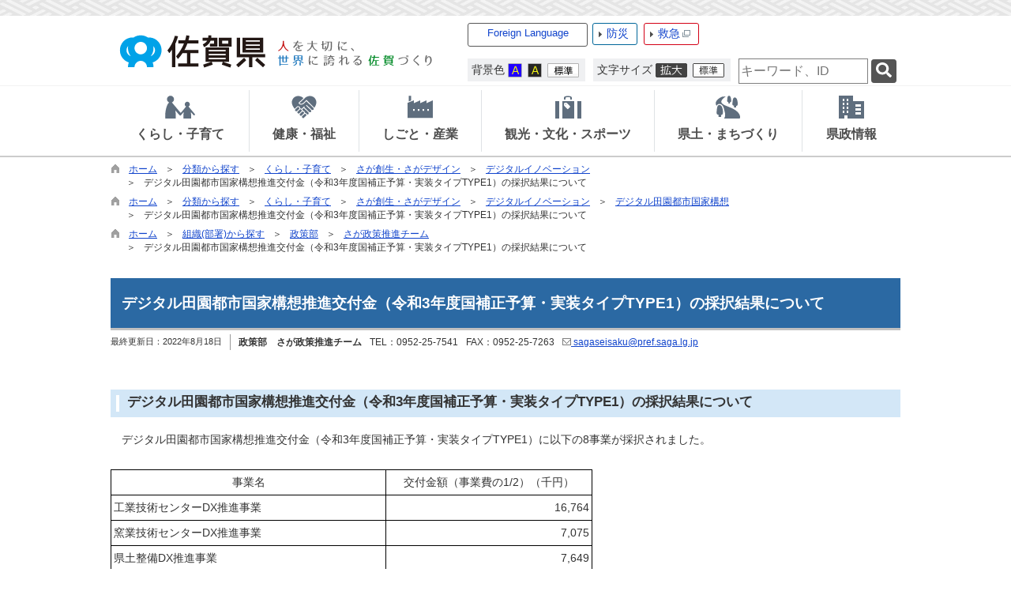

--- FILE ---
content_type: text/html
request_url: https://www.pref.saga.lg.jp/kiji00387383/index.html
body_size: 124292
content:

<!DOCTYPE html>
<html lang="ja">
<head id="ctl00_Head1"><meta charset="UTF-8" /><meta name="viewport" content="width=device-width, initial-scale=1" /><meta name="format-detection" content="telephone=no" /><meta http-equiv="X-UA-Compatible" content="IE=edge" /><title>
	デジタル田園都市国家構想推進交付金（令和3年度国補正予算・実装タイプTYPE1）の採択結果について / 佐賀県
</title>
<script type="text/javascript">
<!--
    function enterCancel(event)
    {
        if (event.keyCode == 13)
        {
            var elem;
            if(event.srcElement)
            {
                elem = event.srcElement;
            }
            else
            {
                elem = event.target;
            }
            if(elem.type!='submit' && elem.type!='textarea' && elem.tagName!='A' && elem.tagName!='a' && elem.tagName!='area' && elem.tagName!='AREA') /* 2011/04/04 a tag OK */
            {
                var useMapFlg = false;
                if (elem.tagName == "img" || elem.tagName == "IMG") {
                    if (elem.useMap) {
                        useMapFlg = true;
                    }
                }
                if (!useMapFlg) {
                    if (event.preventDefault) {
                        event.preventDefault();
                    }
                    else {
                        event.returnValue = false;
                    }
                }
            }           
        }
    }
    
    /* Same Func is available in AjaxCalForIE6*/
    function ajaxCalOnClientShown(){
        /*IE6 does not have "maxHeight"*/
        if (typeof document.documentElement.style.maxHeight == "undefined") {
            try{
                $$("select").each(function(_itm){
                    _itm.style.visibility="hidden";
                });
            }catch(err){
            }
        }
    }    
    /* Same Func is available in AjaxCalForIE6*/
    function ajaxCalOnClientHidden(){
        /*IE6 does not have "maxHeight"*/
        if (typeof document.documentElement.style.maxHeight == "undefined") {
            try{
                $$("select").each(function(_itm){
                    _itm.style.visibility="visible";
                });
            }catch(err){
            }
        }
    }
    
    function clickButton(id, event){
        if (event.keyCode == 13)
        {
            document.getElementById(id).click();

            if (event.preventDefault) 
            {
                event.preventDefault();
            } 
            else 
            {
                event.returnValue = false;
            }
        }
    }
    
    function checkValue(obj) {
        var keyword = document.getElementById(obj).value;
        keyword = keyword.replace(/^[\s　]+|[\s　]$/g, "");
        if (keyword.length == 0) {
            alert('検索キーワードを入力してください。');
            return false;
        }

        searchResult(keyword);
        return false;
    }
//-->
</script>
<link href="../dynamic/common/css/default.css" rel="stylesheet" type="text/css" /><link href="../dynamic/common/css/stylesheet.css" id="css_stylesheet" rel="stylesheet" type="text/css" media="print, screen and (min-width: 481px)" /><link href="../dynamic/common/css/stylesheetforsp.css" id="css_stylesheet_sp" rel="stylesheet" type="text/css" media="only screen and (max-width: 480px)" /><link href="../dynamic/common/css/migration.css" id="css_Migration" rel="stylesheet" type="text/css" /><link href="../dynamic/hpkiji/designcss/design01.css" rel="stylesheet" type="text/css" /><link href="../dynamic/common/css/fontsizen.css" id="css_fontsize" rel="stylesheet" type="text/css" media="print, screen and (min-width: 481px)" /><link href="../dynamic/common/css/fontsizen.css" id="css_fontsize_sp" rel="stylesheet" type="text/css" media="only screen and (max-width: 480px)" /><link href="../dynamic/common/css/uiw.css" id="css_color" rel="stylesheet" type="text/css" media="print, screen and (min-width: 481px)" /><link href="../dynamic/common/css/uiw.css" id="css_color_sp" rel="stylesheet" type="text/css" media="only screen and (max-width: 480px)" /><link id="ctl00_minicalendar_css" href="../dynamic/common/css/minicalendar.css" rel="stylesheet" type="text/css" /><link href="../dynamic/favicon.ico" rel="icon" type="image/vnd.microsoft.icon" /><link href="../dynamic/favicon.ico" rel="shortcut icon" type="image/vnd.microsoft.icon" /><script id="ctl00_jquery_min_js" type="text/javascript" src="../dynamic/common/js/jquery.min.js"></script><script type="text/javascript" src="../dynamic/common/js/js.cookie.js"></script><script type="text/javascript" src="../dynamic/common/js/setcookie.js"></script>
<!--[if lt IE 9]>
<link href="../dynamic/common/css/stylesheet.css" rel="stylesheet" type="text/css" /><link href="../dynamic/common/css/fontsizen.css" id="css_fontsize_ie8" rel="stylesheet" type="text/css" /><link href="../dynamic/common/css/uiw.css" id="css_color_ie8" rel="stylesheet" type="text/css" /><link href="../dynamic/common/css/html5_block.css" rel="stylesheet" type="text/css" /><script type="text/javascript" src="../dynamic/common/js/html5shiv-printshiv.js"></script>
<![endif]-->
<link href="../dynamic/common/css/default_body.css" rel="stylesheet" type="text/css" /><script>
(function(w,d,s,l,i){w[l]=w[l]||[];w[l].push({'gtm.start':new Date().getTime(),event:'gtm.js'});
var f=d.getElementsByTagName(s)[0],j=d.createElement(s),dl=l!='dataLayer'?'&l='+l:'';j.async=true;j.src='https://www.googletagmanager.com/gtm.js?id='+i+dl;f.parentNode.insertBefore(j,f);
})(window,document,'script','dataLayer','GTM-TV22SFD');
</script>
<meta property="og:type" content="article" /><meta id="ctl00_MetaOGPTitle" property="og:title" content="デジタル田園都市国家構想推進交付金（令和3年度国補正予算・実装タイプTYPE1）の採択結果について" /><meta property="og:image" content="http://www.pref.saga.lg.jp/dynamic/common/images/ogp/og_image.gif" /><meta property="og:url" content="https://www.pref.saga.lg.jp/kiji00387383/index.html" /><meta property="og:description" content="デジタル田園都市国家構想推進交付金（令和3年度国補正予算・実装タイプTYPE1）の採択結果について / 佐賀県" /><meta property="og:site_name" content="佐賀県" /><meta property="og:locality" content="Saga-Ken" /><meta property="og:region" content="Saga" /><meta property="og:country-name" content="Japan" /><meta name="keywords" content="デジタル田園都市国家構想推進交付金（令和3年度国補正予算・実装タイプTYPE1）の採択結果について" /></head>
<body class="haikei">
<noscript><iframe title="gtm_if" src="https://www.googletagmanager.com/ns.html?id=GTM-TV22SFD" height="0" width="0" style="display:none;visibility:hidden"></iframe></noscript>
<form name="aspnetForm" method="post" action="./detail.aspx?c_id=3&amp;id=87383" id="aspnetForm" enctype="multipart/form-data" tabindex="1" onkeydown="enterCancel(event||window.event);">
<div>

</div>

<div>

	<input type="hidden" name="__VIEWSTATEGENERATOR" id="__VIEWSTATEGENERATOR" value="A5DD862A" />
	<input type="hidden" name="__EVENTVALIDATION" id="__EVENTVALIDATION" value="/wEdAAWGVglzgVQ/F/yki1zl7GcGg56KqOytoLCl6LRjcZaJZo5RwWZR47SYA5rPyWsjTz0GkCA5m0ohfOUU+WiJl+cMpMQC5bGRchMg2Ebz6nIxRHGt5SUgQRCqWsaiQuKFwocBOsxI" />
</div>






<div id="headerAreaDef">
    <input type="submit" name="ctl00$Dmy" value="" onclick="return false;" id="ctl00_Dmy" style="height:0px;width:0px;position:absolute;top:-100px;" />
    <div class="Navigation"><ul><li><a href="#GlobalNavigationBlock" tabindex="1">ヘッダーをスキップ</a></li><li><a href="#mainBlock" tabindex="1">本文へジャンプ</a></li></ul></div>
    <span id="top" tabindex="-1"></span>
    <div id="header"><!-- header start --><a href="../default.html" tabindex="1"><img id="imgHeader" src="../common/upload/common/0_1_header_sivusepm.png" alt="佐賀県 人を大切に、世界に誇れる佐賀づくり" style="border-width:0px;" /><img id="imgHeaderSP" src="../common/upload/common/0_1_headersp_zrdk0zdi.png" alt="佐賀県（スマホ版） 人を大切に、世界に誇れる佐賀づくり" style="height:60px;width:320px;border-width:0px;" /></a><!-- header end -->
    <div id="mainHeaderTop">
        <!-- foreign language menu start -->
<script type="text/javascript">
    jQuery.noConflict();
    jQuery(function () {
        // メニュー用
        jQuery('.select-box01 #normal a').focus(function () {
            jQuery(this).siblings('.sub-menu').addClass('focused');
        }).blur(function () {
            jQuery(this).siblings('.sub-menu').removeClass('focused');
        });

        // サブメニュー用
        jQuery('.sub-menu a').focus(function () {
            jQuery(this).parents('.sub-menu').addClass('focused');
        }).blur(function () {
            jQuery(this).parents('.sub-menu').removeClass('focused');
        });
    });
</script>

<!-- 翻訳メニュー -->
<div class="select-box01" tabIndex="-1">
    <ul id="normal" class="dropmenu" tabIndex="-1">
        <li><a lang="en" href="#" class="topmenu" tabindex="1">Foreign Language</a>
            <ul class="sub-menu">
                <li><a translate="no" lang="en" href="https://www.pref.saga.lg.jp.e.zg.hp.transer.com/kiji00387383/index.html" target="_blank" class="topsub" tabindex="1">English&nbsp;<img src="../dynamic/common/images/newwin.gif" alt="Open in a new window" title=""></a></li>
                <li><a translate="no" lang="zh-cmn-Hans" href="https://www.pref.saga.lg.jp.c.zg.hp.transer.com/kiji00387383/index.html" target="_blank" tabindex="1">中文(简化字)&nbsp;<img src="../dynamic/common/images/newwin.gif" alt="在新视窗中开启" title=""></a></li>
                <li><a translate="no" lang="zh-cmn-Hant" href="https://www.pref.saga.lg.jp.t.zg.hp.transer.com/kiji00387383/index.html" target="_blank" tabindex="1">中文(繁體字)&nbsp;<img src="../dynamic/common/images/newwin.gif" alt="在新視窗中開啟" title=""></a></li>
                <li><a translate="no" lang="ko" href="https://www.pref.saga.lg.jp.k.zg.hp.transer.com/kiji00387383/index.html" target="_blank" tabindex="1">한국어&nbsp;<img src="../dynamic/common/images/newwin.gif" alt="다른 창으로 엽니 다" title=""></a></li>
                <li><a translate="no" lang="ja" href="index.html" class="cl-norewrite" tabindex="1">日本語</a></li>
            </ul>
        </li>
    </ul>
</div>
<!-- foreign language menu end --><!-- header menu start -->
        <div id="bousaiTop" class="headMenuTtl"><a href="../bousai/default.html" tabindex="1">防災</a></div>
        <div id="kyuuTop" class="headMenuTtl"><a href="https://www.qq.pref.saga.jp/" target="_blank" tabindex="1">救急<img src="../dynamic/common/images/top1/new_win.gif" alt="別ウインドウで開きます" title=""></a></div>
        <div id="headerMenuR">
            <div id="homeLink">
                <a href="../default.html" tabindex="1">佐賀県TOPへ戻る</a>
            </div>
        </div>
        
        <div class="clear"></div>
        
        <dl id="changeHaikei">
		    <dt><span>背景色</span></dt>
		    <dd><a href="javascript:void(0)" data-select="B" onclick="changeSiteIro('B')" tabindex="1"><img src="../dynamic/common/images/top1/udbtn_blue.gif" alt="青" title="" /></a></dd>
            <dd><a href="javascript:void(0)" data-select="K" onclick="changeSiteIro('K')" tabindex="1"><img src="../dynamic/common/images/top1/udbtn_black.gif" alt="黒" title="" /></a></dd>
            <dd><a href="javascript:void(0)" data-select="W" onclick="changeSiteIro('W')" tabindex="1"><img src="../dynamic/common/images/top1/udbtn_white.gif" alt="白" title="" /></a></dd>
	    </dl>
	    <dl id="mainFontSizeSel">
		    <dt><span>文字サイズ</span></dt>
		    <dd><a href="javascript:void(0)" data-select="拡大" onclick="change_size('fontSizeB')" tabindex="1"><img src="../dynamic/common/images/top1/white-mozi-l.gif" alt="拡大" title="" /></a></dd>
            <dd><a href="javascript:void(0)" data-select="標準" onclick="change_size('fontSizeN')" tabindex="1"><img src="../dynamic/common/images/top1/white-mozi-m.gif" alt="標準" title="" /></a></dd>
	    </dl>
        
            <div id="mainSearch">
                <input name="ctl00$TxtSearch" type="text" id="ctl00_TxtSearch" tabindex="1" class="searchBox" title="サイト内検索　検索する語句を入力してください。" onkeydown="clickButton(&#39;ctl00_BtnSearch&#39;, event||window.event);" placeholder="サイト内検索" /><input type="image" name="ctl00$BtnSearch" id="ctl00_BtnSearch" tabindex="1" class="btnSearch" src="../dynamic/common/images/btn_search.png" alt="検索" onclick="return checkValue(&#39;ctl00_TxtSearch&#39;);" style="border-width:0px;" />
                <div class="clear"></div>
                
            </div>
        
        <div class="clear"></div>
        <!-- header menu end -->
    </div>
    </div>
    <div class="clear"></div>
    

    <!-- グローバルナビゲーション -->
    
    <div id="GlobalNavigationBlock" tabindex="-1"></div>
    <div class="Navigation"><ul><li><a id="naviskip-link" href="#mainBlock" tabindex="1">グローバルナビゲーションをスキップ</a></li></ul></div>
    <!-- global navigation start -->

<script type="text/javascript">
    jQuery.noConflict();
    jQuery(function () {

        var setPopNaviArea,setHideNaviArea;

        // 2016/09/15 アクセシビリティ対応 <div>→<ul>
        jQuery("li.navi_tab,ul.g_navi").on({
            'mouseenter': function () {

                var id = jQuery(this).attr("id");

                if (jQuery(this).hasClass("navi_tab")) {
                    id = id.replace("navi_tab_", "");
                } else if (jQuery(this).hasClass("g_navi")) {
                    id = id.replace("g_navi_", "");
                }

                clearTimeout(setHideNaviArea);

                setPopNaviArea = setTimeout(function () {
                    jQuery("li.navi_tab").each(function () {
                        if (jQuery(this).attr("id") == "navi_tab_" + id) {
                            jQuery(this).addClass("selected");
                            jQuery(this).attr("aria-selected", "true");
                        } else {
                            jQuery(this).removeClass("selected");
                            jQuery(this).attr("aria-selected", "false");
                        }
                    });

                    jQuery("ul.g_navi").each(function () {
                        (jQuery(this).attr("id") == "g_navi_" + id) ? jQuery(this).show() : jQuery(this).hide();
                    });
                }, 400);
            },
            'mouseleave': function () {

                clearTimeout(setPopNaviArea);

                setHideNaviArea = setTimeout(function () {
                    jQuery("li.navi_tab").removeClass("selected");
                    jQuery("li.navi_tab").attr("aria-selected", "false");
                    jQuery("ul.g_navi").hide();
                }, 50);
            },

            'focusin': function () {

                var id = jQuery(this).attr("id");

                if (jQuery(this).hasClass("navi_tab")) {
                    id = id.replace("navi_tab_", "");
                } else if (jQuery(this).hasClass("g_navi")) {
                    id = id.replace("g_navi_", "");
                }

                clearTimeout(setHideNaviArea);

                setPopNaviArea = setTimeout(function () {
                    jQuery("li.navi_tab").each(function () {
                        if (jQuery(this).attr("id") == "navi_tab_" + id) {
                            jQuery(this).addClass("selected");
                            jQuery(this).attr("aria-selected", "true");
                        } else {
                            jQuery(this).removeClass("selected");
                            jQuery(this).attr("aria-selected", "false");
                        }
                    });

                    jQuery("ul.g_navi").each(function () {
                        (jQuery(this).attr("id") == "g_navi_" + id) ? jQuery(this).show() : jQuery(this).hide();
                    });
                }, 1);
            },
            'focusout': function () {

                clearTimeout(setPopNaviArea);

                setHideNaviArea = setTimeout(function () {
                    jQuery("li.navi_tab").removeClass("selected");
                    jQuery("li.navi_tab").attr("aria-selected", "false");
                    jQuery("ul.g_navi").hide();
                }, 1);
            }
        });

        if (jQuery("#globalNavigationData").length) {
            var classid = jQuery("#globalNavigationData").attr("data-classid");
            var topid = jQuery("#globalNavigationData").attr("data-topid");

            jQuery('[data-global="' + classid + '"]').addClass("now");
            if (topid > 0) {
                jQuery('[data-global="' + topid + '"]').addClass("now");
            }
        }
    });
</script>


    <div id="naviContainer" role="navigation" aria-label="グローバルナビゲーション">
        <div id="naviArea" role="tablist">
    <ul id="navi_list"><li role="tab" aria-selected="false" aria-controls='g_navi_500' 
                class="navi_tab exsistpic " id="navi_tab_500"
                data-global="500">
                <div>
                    <a href="../list00500.html" tabindex="10" >
                        <img src="../common/upload/hpkiji/500_class_globalnavi_lytjslal0116.png" style="max-width:54px;max-height:40px" alt="" title="" /><p id="navi_tab_text_500">くらし・子育て</p>
                    </a>
                </div>
             </li><li role="tab" aria-selected="false" aria-controls='g_navi_546' 
                class="navi_tab exsistpic " id="navi_tab_546"
                data-global="546">
                <div>
                    <a href="../list00546.html" tabindex="68" >
                        <img src="../common/upload/hpkiji/546_class_globalnavi_m6mtn0zi0409.png" style="max-width:54px;max-height:40px" alt="" title="" /><p id="navi_tab_text_546">健康・福祉</p>
                    </a>
                </div>
             </li><li role="tab" aria-selected="false" aria-controls='g_navi_585' 
                class="navi_tab exsistpic " id="navi_tab_585"
                data-global="585">
                <div>
                    <a href="../list00585.html" tabindex="116" >
                        <img src="../common/upload/hpkiji/585_class_globalnavi_as1y17tdx0116.png" style="max-width:54px;max-height:40px" alt="" title="" /><p id="navi_tab_text_585">しごと・産業</p>
                    </a>
                </div>
             </li><li role="tab" aria-selected="false" aria-controls='g_navi_636' 
                class="navi_tab exsistpic " id="navi_tab_636"
                data-global="636">
                <div>
                    <a href="../list00636.html" tabindex="159" >
                        <img src="../common/upload/hpkiji/636_class_globalnavi_m8vc8xml0409.png" style="max-width:54px;max-height:40px" alt="" title="" /><p id="navi_tab_text_636">観光・文化・スポーツ</p>
                    </a>
                </div>
             </li><li role="tab" aria-selected="false" aria-controls='g_navi_656' 
                class="navi_tab exsistpic " id="navi_tab_656"
                data-global="656">
                <div>
                    <a href="../list00656.html" tabindex="196" >
                        <img src="../common/upload/hpkiji/656_class_globalnavi_mtksuzoo.png" style="max-width:54px;max-height:40px" alt="" title="" /><p id="navi_tab_text_656">県土・まちづくり</p>
                    </a>
                </div>
             </li><li role="tab" aria-selected="false" aria-controls='g_navi_678' 
                class="navi_tab exsistpic navi_tab_last" id="navi_tab_678"
                data-global="678">
                <div>
                    <a href="../list00678.html" tabindex="231" >
                        <img src="../common/upload/hpkiji/678_class_globalnavi_zo2gr0o50116.png" style="max-width:54px;max-height:40px" alt="" title="" /><p id="navi_tab_text_678">県政情報</p>
                    </a>
                </div>
             </li></ul>
        </div>
    
        <div id="popNaviArea">
        
            <ul class='g_navi ' id='g_navi_500' role='tabpanel' aria-labelledby='navi_tab_500' style='display:none;'>
            
                    
                    <li class="navi_child ">
                        <h3 class="navi_child_name " data-global="501">
                            
                            <a href="../list00501.html" tabindex="11" >さが創生・さがデザイン</a>
                        </h3>
                        <ul>
                        
                                <li
                                    data-global="503">
                                    
                                    <a href="../kiji00347048/index.html" tabindex="12" >さがデザイン</a>
                                </li>
                            
                                <li
                                    data-global="6520">
                                    
                                    <a href="../list06520.html" tabindex="13" >MIGAKIプロジェクト</a>
                                </li>
                            
                                <li
                                    data-global="502">
                                    
                                    <a href="../list00502.html" tabindex="14" >総合戦略（佐賀県まち・ひと・しごと創生総合戦略）</a>
                                </li>
                            
                                <li
                                    data-global="504">
                                    
                                    <a href="../list00504.html" tabindex="15" >移住支援</a>
                                </li>
                            
                                <li
                                    data-global="505">
                                    
                                    <a href="../list00505.html" tabindex="16" >自発の地域づくり</a>
                                </li>
                            
                                <li
                                    data-global="5637">
                                    
                                    <a href="../list05637.html" tabindex="17" >デジタルイノベーション</a>
                                </li>
                            
                        </ul>
                    </li>
                    
                    <li class="navi_child ">
                        <h3 class="navi_child_name " data-global="506">
                            
                            <a href="../list00506.html" tabindex="18" >子育て・教育</a>
                        </h3>
                        <ul>
                        
                                <li
                                    data-global="5312">
                                    
                                    <a href="../list05312.html" tabindex="19" >幼児教育・保育</a>
                                </li>
                            
                                <li
                                    data-global="507">
                                    
                                    <a href="../list00507.html" tabindex="20" >子育てし大県さが(結婚・妊娠・出産・子育て)</a>
                                </li>
                            
                                <li
                                    data-global="2529">
                                    
                                    <a href="../kyouiku/default.html" tabindex="21" >教育委員会</a>
                                </li>
                            
                                <li
                                    data-global="508">
                                    
                                    <a href="../list00508.html" tabindex="22" >学校教育</a>
                                </li>
                            
                                <li
                                    data-global="509">
                                    
                                    <a href="../list00509.html" tabindex="23" >生涯学習</a>
                                </li>
                            
                                <li
                                    data-global="510">
                                    
                                    <a href="../list00510.html" tabindex="24" >青少年健全育成</a>
                                </li>
                            
                                <li
                                    data-global="511">
                                    
                                    <a href="../list00511.html" tabindex="25" >総合教育会議</a>
                                </li>
                            
                                <li
                                    data-global="4496">
                                    
                                    <a href="../list04496.html" tabindex="26" >子ども・若者の相談機関・支援機関</a>
                                </li>
                            
                        </ul>
                    </li>
                    
                    <li class="navi_child ">
                        <h3 class="navi_child_name " data-global="512">
                            
                            <a href="../list00512.html" tabindex="27" >防災・安全・防犯</a>
                        </h3>
                        <ul>
                        
                                <li
                                    data-global="513">
                                    
                                    <a href="../bousai/default.html" tabindex="28" >防災・減災・国民保護</a>
                                </li>
                            
                                <li
                                    data-global="514">
                                    
                                    <a href="../list00514.html" tabindex="29" >交通安全・防犯・犯罪被害者等支援</a>
                                </li>
                            
                                <li
                                    data-global="515">
                                    
                                    <a href="../list00515.html" tabindex="30" >消防</a>
                                </li>
                            
                                <li
                                    data-global="516">
                                    
                                    <a href="../list00516.html" tabindex="31" >原子力安全行政</a>
                                </li>
                            
                                <li
                                    data-global="3413">
                                    
                                    <a href="../list03413.html" tabindex="32" >玄海原子力発電所再稼働への対応</a>
                                </li>
                            
                                <li
                                    data-global="517">
                                    
                                    <a href="../list00517.html" tabindex="33" >佐賀空港自衛隊使用要請への対応</a>
                                </li>
                            
                        </ul>
                    </li>
                    
                    <li class="navi_child ">
                        <h3 class="navi_child_name " data-global="518">
                            
                            <a href="../list00518.html" tabindex="34" >自然・環境・リサイクル</a>
                        </h3>
                        <ul>
                        
                                <li
                                    data-global="6488">
                                    
                                    <a href="../list06488.html" tabindex="35" >環境施策全般</a>
                                </li>
                            
                                <li
                                    data-global="520">
                                    
                                    <a href="../list00520.html" tabindex="36" >脱炭素社会推進</a>
                                </li>
                            
                                <li
                                    data-global="519">
                                    
                                    <a href="../list00519.html" tabindex="37" >生活環境</a>
                                </li>
                            
                                <li
                                    data-global="521">
                                    
                                    <a href="../list00521.html" tabindex="38" >自然環境保護</a>
                                </li>
                            
                                <li
                                    data-global="522">
                                    
                                    <a href="../list00522.html" tabindex="39" >廃棄物・リサイクル・土砂等</a>
                                </li>
                            
                                <li
                                    data-global="2735">
                                    
                                    <a href="../list02735.html" tabindex="40" >環境センター</a>
                                </li>
                            
                        </ul>
                    </li>
                    
                    <li class="navi_child ">
                        <h3 class="navi_child_name " data-global="523">
                            
                            <a href="../list00523.html" tabindex="41" >消費生活・食生活</a>
                        </h3>
                        <ul>
                        
                                <li
                                    data-global="524">
                                    
                                    <a href="../list00524.html" tabindex="42" >消費者トラブル</a>
                                </li>
                            
                                <li
                                    data-global="525">
                                    
                                    <a href="../list00525.html" tabindex="43" >消費者教育（出前講座）、お知らせ</a>
                                </li>
                            
                                <li
                                    data-global="526">
                                    
                                    <a href="../list00526.html" tabindex="44" >公益通報者保護</a>
                                </li>
                            
                                <li
                                    data-global="527">
                                    
                                    <a href="../list00527.html" tabindex="45" >食の安全安心情報</a>
                                </li>
                            
                                <li
                                    data-global="528">
                                    
                                    <a href="../list00528.html" tabindex="46" >食育・食品ロス削減</a>
                                </li>
                            
                                <li
                                    data-global="5387">
                                    
                                    <a href="../list05387.html" tabindex="47" >原油価格等高騰対策</a>
                                </li>
                            
                                <li
                                    data-global="5916">
                                    
                                    <a href="../list05916.html" tabindex="48" >生活衛生対策</a>
                                </li>
                            
                        </ul>
                    </li>
                    
                    <li class="navi_child ">
                        <h3 class="navi_child_name " data-global="529">
                            
                            <a href="../list00529.html" tabindex="49" >住まい・建物</a>
                        </h3>
                        <ul>
                        
                                <li
                                    data-global="530">
                                    
                                    <a href="../list00530.html" tabindex="50" >耐震伝道師・さが（住宅の改修・耐震化）</a>
                                </li>
                            
                                <li
                                    data-global="531">
                                    
                                    <a href="../list00531.html" tabindex="51" >県営住宅・支援・補助</a>
                                </li>
                            
                                <li
                                    data-global="532">
                                    
                                    <a href="../list00532.html" tabindex="52" >法律・計画・空き家対策</a>
                                </li>
                            
                                <li
                                    data-global="2386">
                                    
                                    <a href="../list02386.html" tabindex="53" >届出・手続き</a>
                                </li>
                            
                        </ul>
                    </li>
                    
                    <li class="navi_child ">
                        <h3 class="navi_child_name " data-global="534">
                            
                            <a href="../list00534.html" tabindex="54" >人権・男女共同参画・市民活動・UD（ユニバーサルデザイン）</a>
                        </h3>
                        <ul>
                        
                                <li
                                    data-global="535">
                                    
                                    <a href="../list00535.html" tabindex="55" >男女共同参画・女性の活躍推進</a>
                                </li>
                            
                                <li
                                    data-global="536">
                                    
                                    <a href="../list00536.html" tabindex="56" >県民協働（NPO/CSO）活動支援</a>
                                </li>
                            
                                <li
                                    data-global="537">
                                    
                                    <a href="../list00537.html" tabindex="57" >ボランティア</a>
                                </li>
                            
                                <li
                                    data-global="538">
                                    
                                    <a href="../list00538.html" tabindex="58" >DV対策</a>
                                </li>
                            
                                <li
                                    data-global="539">
                                    
                                    <a href="../list00539.html" tabindex="59" >人権・同和対策課/人権啓発センターさが</a>
                                </li>
                            
                                <li
                                    data-global="533">
                                    
                                    <a href="../list00533.html" tabindex="60" >ユニバーサルデザイン</a>
                                </li>
                            
                        </ul>
                    </li>
                    
                    <li class="navi_child ">
                        <h3 class="navi_child_name " data-global="540">
                            
                            <a href="../list00540.html" tabindex="61" >税金・住民手続・ペット・その他</a>
                        </h3>
                        <ul>
                        
                                <li
                                    data-global="541">
                                    
                                    <a href="../list00541.html" tabindex="62" >税金・ふるさと納税</a>
                                </li>
                            
                                <li
                                    data-global="542">
                                    
                                    <a href="../list00542.html" tabindex="63" >ICT・地域情報化</a>
                                </li>
                            
                                <li
                                    data-global="3674">
                                    
                                    <a href="../list03674.html" tabindex="64" >県外被災地支援情報</a>
                                </li>
                            
                                <li
                                    data-global="543">
                                    
                                    <a href="../list00543.html" tabindex="65" >動物愛護（保護犬・猫、譲渡犬・猫情報等）</a>
                                </li>
                            
                                <li
                                    data-global="544">
                                    
                                    <a href="../list00544.html" tabindex="66" >マイナンバー</a>
                                </li>
                            
                                <li
                                    data-global="545">
                                    
                                    <a href="../list00545.html" tabindex="67" >宝くじ</a>
                                </li>
                            
                        </ul>
                    </li>
            </ul>
        
            <ul class='g_navi ' id='g_navi_546' role='tabpanel' aria-labelledby='navi_tab_546' style='display:none;'>
            
                    
                    <li class="navi_child ">
                        <h3 class="navi_child_name " data-global="547">
                            
                            <a href="../list00547.html" tabindex="69" >がん対策</a>
                        </h3>
                        
                        
                        
                    </li>
                    
                    <li class="navi_child ">
                        <h3 class="navi_child_name " data-global="4339">
                            
                            <a href="../list04339.html" tabindex="70" >イベント等情報（県関連）</a>
                        </h3>
                        
                        
                        
                    </li>
                    
                    <li class="navi_child ">
                        <h3 class="navi_child_name " data-global="554">
                            
                            <a href="../list00554.html" tabindex="71" >健康づくり</a>
                        </h3>
                        <ul>
                        
                                <li
                                    data-global="555">
                                    
                                    <a href="../list00555.html" tabindex="72" >健康応援ひろば</a>
                                </li>
                            
                                <li
                                    data-global="556">
                                    
                                    <a href="../list00556.html" tabindex="73" >感染症・インフルエンザ予防</a>
                                </li>
                            
                                <li
                                    data-global="558">
                                    
                                    <a href="../list00558.html" tabindex="74" >メンタルヘルス・自殺予防</a>
                                </li>
                            
                                <li
                                    data-global="560">
                                    
                                    <a href="../list00560.html" tabindex="75" >歯科口腔保健</a>
                                </li>
                            
                                <li
                                    data-global="3080">
                                    
                                    <a href="../list03080.html" tabindex="76" >熱中症情報</a>
                                </li>
                            
                        </ul>
                    </li>
                    
                    <li class="navi_child ">
                        <h3 class="navi_child_name " data-global="559">
                            
                            <a href="../list00559.html" tabindex="77" >医療</a>
                        </h3>
                        <ul>
                        
                                <li
                                    data-global="561">
                                    
                                    <a href="../list00561.html" tabindex="78" >救急医療・99さがネット</a>
                                </li>
                            
                                <li
                                    data-global="562">
                                    
                                    <a href="../list00562.html" tabindex="79" >医療費補助</a>
                                </li>
                            
                                <li
                                    data-global="563">
                                    
                                    <a href="../list00563.html" tabindex="80" >医療人材（医師、看護師等）</a>
                                </li>
                            
                                <li
                                    data-global="564">
                                    
                                    <a href="../list00564.html" tabindex="81" >医療情報</a>
                                </li>
                            
                                <li
                                    data-global="565">
                                    
                                    <a href="../list00565.html" tabindex="82" >医療保険</a>
                                </li>
                            
                                <li
                                    data-global="3194">
                                    
                                    <a href="../list03194.html" tabindex="83" >疾病対策</a>
                                </li>
                            
                        </ul>
                    </li>
                    
                    <li class="navi_child ">
                        <h3 class="navi_child_name " data-global="566">
                            
                            <a href="../list00566.html" tabindex="84" >くすり・薬物・温泉の保護及び利用</a>
                        </h3>
                        <ul>
                        
                                <li
                                    data-global="567">
                                    
                                    <a href="../list00567.html" tabindex="85" >薬局・医薬品・医療機器等</a>
                                </li>
                            
                                <li
                                    data-global="568">
                                    
                                    <a href="../list00568.html" tabindex="86" >献血</a>
                                </li>
                            
                                <li
                                    data-global="569">
                                    
                                    <a href="../list00569.html" tabindex="87" >薬物乱用防止</a>
                                </li>
                            
                                <li
                                    data-global="570">
                                    
                                    <a href="../list00570.html" tabindex="88" >麻薬・覚醒剤原料等</a>
                                </li>
                            
                                <li
                                    data-global="3832">
                                    
                                    <a href="../list03832.html" tabindex="89" >毒物劇物</a>
                                </li>
                            
                                <li
                                    data-global="4371">
                                    
                                    <a href="../list04371.html" tabindex="90" >温泉の保護及び利用</a>
                                </li>
                            
                                <li
                                    data-global="5280">
                                    
                                    <a href="../list05280.html" tabindex="91" >薬局・販売業等関係通知</a>
                                </li>
                            
                                <li
                                    data-global="5624">
                                    
                                    <a href="../list05624.html" tabindex="92" >製造販売業・製造業関係通知</a>
                                </li>
                            
                        </ul>
                    </li>
                    
                    <li class="navi_child ">
                        <h3 class="navi_child_name " data-global="571">
                            
                            <a href="../list00571.html" tabindex="93" >高齢者福祉・介護保険</a>
                        </h3>
                        <ul>
                        
                                <li
                                    data-global="572">
                                    
                                    <a href="../list00572.html" tabindex="94" >認知症</a>
                                </li>
                            
                                <li
                                    data-global="573">
                                    
                                    <a href="../list00573.html" tabindex="95" >介護保険</a>
                                </li>
                            
                                <li
                                    data-global="574">
                                    
                                    <a href="../list00574.html" tabindex="96" >施設・団体</a>
                                </li>
                            
                                <li
                                    data-global="575">
                                    
                                    <a href="../list00575.html" tabindex="97" >支援・補助</a>
                                </li>
                            
                                <li
                                    data-global="576">
                                    
                                    <a href="../list00576.html" tabindex="98" >研修・講習会</a>
                                </li>
                            
                        </ul>
                    </li>
                    
                    <li class="navi_child ">
                        <h3 class="navi_child_name " data-global="577">
                            
                            <a href="../list00577.html" tabindex="99" >障害者福祉</a>
                        </h3>
                        <ul>
                        
                                <li
                                    data-global="3023">
                                    
                                    <a href="../list03023.html" tabindex="100" >県民の皆様へ(お知らせ・相談窓口)</a>
                                </li>
                            
                                <li
                                    data-global="578">
                                    
                                    <a href="../list00578.html" tabindex="101" >障害福祉サービス事業者の皆様へ</a>
                                </li>
                            
                                <li
                                    data-global="581">
                                    
                                    <a href="../list00581.html" tabindex="102" >医療機関・事業者の皆様へ</a>
                                </li>
                            
                                <li
                                    data-global="580">
                                    
                                    <a href="../list00580.html" tabindex="103" >就労支援</a>
                                </li>
                            
                                <li
                                    data-global="579">
                                    
                                    <a href="../list00579.html" tabindex="104" >補助</a>
                                </li>
                            
                        </ul>
                    </li>
                    
                    <li class="navi_child ">
                        <h3 class="navi_child_name " data-global="582">
                            
                            <a href="../list00582.html" tabindex="105" >現地機関</a>
                        </h3>
                        <ul>
                        
                                <li
                                    data-global="2673">
                                    
                                    <a href="../list02673.html" tabindex="106" >施設・団体</a>
                                </li>
                            
                                <li
                                    data-global="583">
                                    
                                    <a href="../list00583.html" tabindex="107" >保健福祉事務所</a>
                                </li>
                            
                        </ul>
                    </li>
                    
                    <li class="navi_child ">
                        <h3 class="navi_child_name " data-global="586">
                            
                            <a href="../list00586.html" tabindex="108" >社会福祉・児童福祉</a>
                        </h3>
                        <ul>
                        
                                <li
                                    data-global="587">
                                    
                                    <a href="../list00587.html" tabindex="109" >各種支援</a>
                                </li>
                            
                                <li
                                    data-global="588">
                                    
                                    <a href="../list00588.html" tabindex="110" >福祉士等人材育成</a>
                                </li>
                            
                                <li
                                    data-global="589">
                                    
                                    <a href="../list00589.html" tabindex="111" >計画・方針</a>
                                </li>
                            
                                <li
                                    data-global="590">
                                    
                                    <a href="../list00590.html" tabindex="112" >児童虐待防止</a>
                                </li>
                            
                                <li
                                    data-global="591">
                                    
                                    <a href="../list00591.html" tabindex="113" >施設・団体</a>
                                </li>
                            
                                <li
                                    data-global="4462">
                                    
                                    <a href="../list04462.html" tabindex="114" >生活保護</a>
                                </li>
                            
                                <li
                                    data-global="5699">
                                    
                                    <a href="../list05699.html" tabindex="115" >ひとり親家庭支援</a>
                                </li>
                            
                        </ul>
                    </li>
            </ul>
        
            <ul class='g_navi ' id='g_navi_585' role='tabpanel' aria-labelledby='navi_tab_585' style='display:none;'>
            
                    
                    <li class="navi_child ">
                        <h3 class="navi_child_name " data-global="592">
                            
                            <a href="../list00592.html" tabindex="117" >農林水産業</a>
                        </h3>
                        <ul>
                        
                                <li
                                    data-global="594">
                                    
                                    <a href="../list00594.html" tabindex="118" >農業</a>
                                </li>
                            
                                <li
                                    data-global="595">
                                    
                                    <a href="../list00595.html" tabindex="119" >畜産業</a>
                                </li>
                            
                                <li
                                    data-global="596">
                                    
                                    <a href="../list00596.html" tabindex="120" >林業</a>
                                </li>
                            
                                <li
                                    data-global="597">
                                    
                                    <a href="../list00597.html" tabindex="121" >水産業</a>
                                </li>
                            
                                <li
                                    data-global="627">
                                    
                                    <a href="../list00627.html" tabindex="122" >農村ビジネス・6次産業化</a>
                                </li>
                            
                                <li
                                    data-global="598">
                                    
                                    <a href="../list00598.html" tabindex="123" >営農支援情報・関連施設</a>
                                </li>
                            
                                <li
                                    data-global="593">
                                    
                                    <a href="../list00593.html" tabindex="124" >TPPに関する情報</a>
                                </li>
                            
                        </ul>
                    </li>
                    
                    <li class="navi_child ">
                        <h3 class="navi_child_name " data-global="599">
                            
                            <a href="../list00599.html" tabindex="125" >商工業</a>
                        </h3>
                        <ul>
                        
                                <li
                                    data-global="5437">
                                    
                                    <a href="../list05437.html" tabindex="126" >佐賀さいこう企業表彰</a>
                                </li>
                            
                                <li
                                    data-global="600">
                                    
                                    <a href="../list00600.html" tabindex="127" >佐賀県の商工業概況（「佐賀県の商工業」）</a>
                                </li>
                            
                                <li
                                    data-global="601">
                                    
                                    <a href="../list00601.html" tabindex="128" >商工業振興</a>
                                </li>
                            
                                <li
                                    data-global="603">
                                    
                                    <a href="../list00603.html" tabindex="129" >コスメティック構想</a>
                                </li>
                            
                                <li
                                    data-global="605">
                                    
                                    <a href="../list00605.html" tabindex="130" >届出・通知・処分等</a>
                                </li>
                            
                                <li
                                    data-global="2509">
                                    
                                    <a href="../list00593.html" tabindex="131" >TPPに関する情報</a>
                                </li>
                            
                                <li
                                    data-global="4401">
                                    
                                    <a href="../list04401.html" tabindex="132" >窯業・デザイン・食品・材料・生産技術・シンクロトロン光等に関する試験研究</a>
                                </li>
                            
                        </ul>
                    </li>
                    
                    <li class="navi_child ">
                        <h3 class="navi_child_name " data-global="602">
                            
                            <a href="../list00602.html" tabindex="133" >伝統的地場産業</a>
                        </h3>
                        <ul>
                        
                                <li
                                    data-global="3282">
                                    
                                    <a href="../list03282.html" tabindex="134" >佐賀県米国市場開拓推進事業</a>
                                </li>
                            
                                <li
                                    data-global="608">
                                    
                                    <a href="../list00608.html" tabindex="135" >伝統工芸（陶磁器・諸富家具 他）</a>
                                </li>
                            
                                <li
                                    data-global="610">
                                    
                                    <a href="../list00610.html" tabindex="136" >さが伝統産業等創造支援事業（旧：産地再生支援事業）</a>
                                </li>
                            
                        </ul>
                    </li>
                    
                    <li class="navi_child ">
                        <h3 class="navi_child_name " data-global="607">
                            
                            <a href="../list00607.html" tabindex="137" >労働・雇用・就業支援</a>
                        </h3>
                        <ul>
                        
                                <li
                                    data-global="2334">
                                    
                                    <a href="../list02334.html" tabindex="138" >佐賀県のしごと相談室</a>
                                </li>
                            
                                <li
                                    data-global="611">
                                    
                                    <a href="../list00611.html" tabindex="139" >求職情報・求人情報・会社説明会</a>
                                </li>
                            
                                <li
                                    data-global="612">
                                    
                                    <a href="../list00612.html" tabindex="140" >職業能力開発・産業人材育成</a>
                                </li>
                            
                                <li
                                    data-global="613">
                                    
                                    <a href="../list00613.html" tabindex="141" >資格・試験</a>
                                </li>
                            
                                <li
                                    data-global="614">
                                    
                                    <a href="../list00614.html" tabindex="142" >労働福祉相談</a>
                                </li>
                            
                                <li
                                    data-global="615">
                                    
                                    <a href="../list00615.html" tabindex="143" >ワーク・ライフ・バランスの推進</a>
                                </li>
                            
                        </ul>
                    </li>
                    
                    <li class="navi_child ">
                        <h3 class="navi_child_name " data-global="616">
                            
                            <a href="../list00616.html" tabindex="144" >事業者支援・活性化・企業誘致</a>
                        </h3>
                        <ul>
                        
                                <li
                                    data-global="3133">
                                    
                                    <a href="../list03133.html" tabindex="145" >海外展開支援</a>
                                </li>
                            
                                <li
                                    data-global="617">
                                    
                                    <a href="../list00617.html" tabindex="146" >企業誘致</a>
                                </li>
                            
                                <li
                                    data-global="3713">
                                    
                                    <a href="../list03713.html" tabindex="147" >技術面の支援</a>
                                </li>
                            
                                <li
                                    data-global="619">
                                    
                                    <a href="../list00619.html" tabindex="148" >中小企業サポート</a>
                                </li>
                            
                                <li
                                    data-global="621">
                                    
                                    <a href="../list00621.html" tabindex="149" >申請届出</a>
                                </li>
                            
                                <li
                                    data-global="618">
                                    
                                    <a href="../list00618.html" tabindex="150" >DX推進・スタートアップ支援</a>
                                </li>
                            
                        </ul>
                    </li>
                    
                    <li class="navi_child ">
                        <h3 class="navi_child_name " data-global="622">
                            
                            <a href="../list00622.html" tabindex="151" >科学技術・研究開発</a>
                        </h3>
                        <ul>
                        
                                <li
                                    data-global="624">
                                    
                                    <a href="../list00624.html" tabindex="152" >産学官連携事業</a>
                                </li>
                            
                                <li
                                    data-global="625">
                                    
                                    <a href="../list00625.html" tabindex="153" >新エネルギー</a>
                                </li>
                            
                                <li
                                    data-global="626">
                                    
                                    <a href="http://www.saga-ls.jp/" tabindex="154" target="_blank">九州シンクロトロン光研究センター&nbsp;<img src="../dynamic/common/images/newwin_navi.gif" alt="別ウィンドウで開きます" title="" /></a>
                                </li>
                            
                        </ul>
                    </li>
                    
                    <li class="navi_child ">
                        <h3 class="navi_child_name " data-global="631">
                            
                            <a href="../list00631.html" tabindex="155" >入札・補助金・公募事業</a>
                        </h3>
                        <ul>
                        
                                <li
                                    data-global="632">
                                    
                                    <a href="../list00632.html" tabindex="156" >入札</a>
                                </li>
                            
                                <li
                                    data-global="633">
                                    
                                    <a href="../list00633.html" tabindex="157" >金融制度・補助金制度・セミナー</a>
                                </li>
                            
                                <li
                                    data-global="3715">
                                    
                                    <a href="../list03715.html" tabindex="158" >公募事業</a>
                                </li>
                            
                        </ul>
                    </li>
            </ul>
        
            <ul class='g_navi ' id='g_navi_636' role='tabpanel' aria-labelledby='navi_tab_636' style='display:none;'>
            
                    
                    <li class="navi_child ">
                        <h3 class="navi_child_name " data-global="637">
                            
                            <a href="../list00637.html" tabindex="160" >観光</a>
                        </h3>
                        <ul>
                        
                                <li
                                    data-global="639">
                                    
                                    <a href="../list00639.html" tabindex="161" >県内ゴルフスポット</a>
                                </li>
                            
                                <li
                                    data-global="640">
                                    
                                    <a href="../list02304.html" tabindex="162" >佐賀県遺産</a>
                                </li>
                            
                        </ul>
                    </li>
                    
                    <li class="navi_child ">
                        <h3 class="navi_child_name " data-global="641">
                            
                            <a href="../list00641.html" tabindex="163" >特産品</a>
                        </h3>
                        <ul>
                        
                                <li
                                    data-global="642">
                                    
                                    <a href="https://sagapin.jp/" tabindex="164" target="_blank">県産品情報（さが県産品流通デザイン公社HP「SAGAPIN」）&nbsp;<img src="../dynamic/common/images/newwin_navi.gif" alt="別ウィンドウで開きます" title="" /></a>
                                </li>
                            
                                <li
                                    data-global="2353">
                                    
                                    <a href="../list02353.html" tabindex="165" >イベント・キャンペーン</a>
                                </li>
                            
                                <li
                                    data-global="2352">
                                    
                                    <a href="../list02352.html" tabindex="166" >佐賀県産米「さがびより」の情報</a>
                                </li>
                            
                                <li
                                    data-global="643">
                                    
                                    <a href="../list00643.html" tabindex="167" >伝統工芸</a>
                                </li>
                            
                        </ul>
                    </li>
                    
                    <li class="navi_child ">
                        <h3 class="navi_child_name " data-global="644">
                            
                            <a href="../list00644.html" tabindex="168" >文化・芸術</a>
                        </h3>
                        <ul>
                        
                                <li
                                    data-global="3375">
                                    
                                    <a href="../list03375.html" tabindex="169" >維新の「志」の継承</a>
                                </li>
                            
                                <li
                                    data-global="5967">
                                    
                                    <a href="../list05967.html" tabindex="170" >市村記念体育館</a>
                                </li>
                            
                                <li
                                    data-global="645">
                                    
                                    <a href="../list00645.html" tabindex="171" >佐賀ミュージアムズ（県内の文化施設）</a>
                                </li>
                            
                                <li
                                    data-global="648">
                                    
                                    <a href="http://www.saga-fc.jp/" tabindex="172" target="_blank">佐賀県フィルムコミッション&nbsp;<img src="../dynamic/common/images/newwin_navi.gif" alt="別ウィンドウで開きます" title="" /></a>
                                </li>
                            
                                <li
                                    data-global="646">
                                    
                                    <a href="../list00646.html" tabindex="173" >図書館</a>
                                </li>
                            
                                <li
                                    data-global="1938">
                                    
                                    <a href="../list01938.html" tabindex="174" >公文書館</a>
                                </li>
                            
                                <li
                                    data-global="647">
                                    
                                    <a href="../list00647.html" tabindex="175" >文化財保護</a>
                                </li>
                            
                                <li
                                    data-global="649">
                                    
                                    <a href="../list00649.html" tabindex="176" >文化振興の取り組み</a>
                                </li>
                            
                        </ul>
                    </li>
                    
                    <li class="navi_child ">
                        <h3 class="navi_child_name " data-global="650">
                            
                            <a href="../list00650.html" tabindex="177" >スポーツ</a>
                        </h3>
                        <ul>
                        
                                <li
                                    data-global="651">
                                    
                                    <a href="../list00651.html" tabindex="178" >県内スポーツ施設</a>
                                </li>
                            
                                <li
                                    data-global="652">
                                    
                                    <a href="../list00652.html" tabindex="179" >スポーツ課の取り組み</a>
                                </li>
                            
                                <li
                                    data-global="653">
                                    
                                    <a href="../list00653.html" tabindex="180" >大会・合宿誘致（佐賀県スポーツコミッション）</a>
                                </li>
                            
                                <li
                                    data-global="654">
                                    
                                    <a href="../list00654.html" tabindex="181" >SAGA2024</a>
                                </li>
                            
                                <li
                                    data-global="3887">
                                    
                                    <a href="../list03887.html" tabindex="182" >SAGAサンライズパーク整備事業</a>
                                </li>
                            
                                <li
                                    data-global="4188">
                                    
                                    <a href="../list04188.html" tabindex="183" >SAGAスポーツピラミッド(SSP)構想</a>
                                </li>
                            
                                <li
                                    data-global="4395">
                                    
                                    <a href="../list04395.html" tabindex="184" >ふるさと納税（プロスポーツチーム応援）</a>
                                </li>
                            
                                <li
                                    data-global="655">
                                    
                                    <a href="../list00655.html" tabindex="185" >県内のトップレベルスポーツ（リンク集）</a>
                                </li>
                            
                        </ul>
                    </li>
                    
                    <li class="navi_child ">
                        <h3 class="navi_child_name " data-global="5285">
                            
                            <a href="../list05285.html" tabindex="186" >コンベンション等誘致</a>
                        </h3>
                        
                        
                        
                    </li>
                    
                    <li class="navi_child ">
                        <h3 class="navi_child_name " data-global="657">
                            
                            <a href="../list00657.html" tabindex="187" >国際交流・多文化共生</a>
                        </h3>
                        <ul>
                        
                                <li
                                    data-global="659">
                                    
                                    <a href="../kouryu/default.html" tabindex="188" >佐賀県国際交流プラザ</a>
                                </li>
                            
                                <li
                                    data-global="660">
                                    
                                    <a href="../list00660.html" tabindex="189" >県内在住外国人の皆様へ</a>
                                </li>
                            
                                <li
                                    data-global="661">
                                    
                                    <a href="../list00661.html" tabindex="190" >渡航情報・危険情報</a>
                                </li>
                            
                                <li
                                    data-global="662">
                                    
                                    <a href="../list00662.html" tabindex="191" >国際交流・国際協力</a>
                                </li>
                            
                                <li
                                    data-global="663">
                                    
                                    <a href="../list00663.html" tabindex="192" >パスポート申請</a>
                                </li>
                            
                                <li
                                    data-global="5995">
                                    
                                    <a href="../list05995.html" tabindex="193" >多文化共生</a>
                                </li>
                            
                        </ul>
                    </li>
                    
                    <li class="navi_child ">
                        <h3 class="navi_child_name " data-global="664">
                            
                            <a href="../list00664.html" tabindex="194" >世界遺産</a>
                        </h3>
                        <ul>
                        
                                <li
                                    data-global="665">
                                    
                                    <a href="https://sano-mietsu-historymuseum.city.saga.lg.jp" tabindex="195" >三重津海軍所跡</a>
                                </li>
                            
                        </ul>
                    </li>
            </ul>
        
            <ul class='g_navi ' id='g_navi_656' role='tabpanel' aria-labelledby='navi_tab_656' style='display:none;'>
            
                    
                    <li class="navi_child ">
                        <h3 class="navi_child_name " data-global="4314">
                            
                            <a href="../list04314.html" tabindex="197" >歩くライフスタイル</a>
                        </h3>
                        
                        
                        
                    </li>
                    
                    <li class="navi_child ">
                        <h3 class="navi_child_name " data-global="666">
                            
                            <a href="../list00666.html" tabindex="198" >交通・道路整備</a>
                        </h3>
                        <ul>
                        
                                <li
                                    data-global="667">
                                    
                                    <a href="../list00667.html" tabindex="199" >県内交通情報</a>
                                </li>
                            
                                <li
                                    data-global="668">
                                    
                                    <a href="../list00668.html" tabindex="200" >道路整備</a>
                                </li>
                            
                                <li
                                    data-global="669">
                                    
                                    <a href="../list00669.html" tabindex="201" >九州新幹線西九州ルート</a>
                                </li>
                            
                                <li
                                    data-global="670">
                                    
                                    <a href="../list00670.html" tabindex="202" >地域交通</a>
                                </li>
                            
                                <li
                                    data-global="671">
                                    
                                    <a href="../list00671.html" tabindex="203" >その他運輸等</a>
                                </li>
                            
                        </ul>
                    </li>
                    
                    <li class="navi_child ">
                        <h3 class="navi_child_name " data-global="672">
                            
                            <a href="../list00672.html" tabindex="204" >空港・港湾</a>
                        </h3>
                        <ul>
                        
                                <li
                                    data-global="673">
                                    
                                    <a href="../airport/default.html" tabindex="205" >九州佐賀国際空港</a>
                                </li>
                            
                                <li
                                    data-global="674">
                                    
                                    <a href="../list00674.html" tabindex="206" >港湾</a>
                                </li>
                            
                        </ul>
                    </li>
                    
                    <li class="navi_child ">
                        <h3 class="navi_child_name " data-global="675">
                            
                            <a href="../list00675.html" tabindex="207" >河川・砂防</a>
                        </h3>
                        <ul>
                        
                                <li
                                    data-global="676">
                                    
                                    <a href="../list00676.html" tabindex="208" >河川整備</a>
                                </li>
                            
                                <li
                                    data-global="3662">
                                    
                                    <a href="../list03662.html" tabindex="209" >防災・減災</a>
                                </li>
                            
                                <li
                                    data-global="3669">
                                    
                                    <a href="../list03669.html" tabindex="210" >土砂災害防止法</a>
                                </li>
                            
                                <li
                                    data-global="677">
                                    
                                    <a href="../list00677.html" tabindex="211" >ダム</a>
                                </li>
                            
                                <li
                                    data-global="4441">
                                    
                                    <a href="../list04441.html" tabindex="212" >その他</a>
                                </li>
                            
                        </ul>
                    </li>
                    
                    <li class="navi_child ">
                        <h3 class="navi_child_name " data-global="679">
                            
                            <a href="../list00679.html" tabindex="213" >都市・まちづくり・公園</a>
                        </h3>
                        <ul>
                        
                                <li
                                    data-global="680">
                                    
                                    <a href="../list00680.html" tabindex="214" >県土整備</a>
                                </li>
                            
                                <li
                                    data-global="681">
                                    
                                    <a href="../list00681.html" tabindex="215" >都市計画・まちづくり</a>
                                </li>
                            
                                <li
                                    data-global="682">
                                    
                                    <a href="../list00682.html" tabindex="216" >景観・屋外広告物</a>
                                </li>
                            
                                <li
                                    data-global="683">
                                    
                                    <a href="../list00683.html" tabindex="217" >佐賀城下再生百年構想</a>
                                </li>
                            
                                <li
                                    data-global="684">
                                    
                                    <a href="../list00684.html" tabindex="218" >県立都市公園・自然公園</a>
                                </li>
                            
                                <li
                                    data-global="685">
                                    
                                    <a href="../list00685.html" tabindex="219" >下水道等の汚水処理</a>
                                </li>
                            
                        </ul>
                    </li>
                    
                    <li class="navi_child ">
                        <h3 class="navi_child_name " data-global="686">
                            
                            <a href="../list00686.html" tabindex="220" >土地・建設・不動産</a>
                        </h3>
                        <ul>
                        
                                <li
                                    data-global="687">
                                    
                                    <a href="../list00687.html" tabindex="221" >土地整備・地価</a>
                                </li>
                            
                                <li
                                    data-global="689">
                                    
                                    <a href="../list00689.html" tabindex="222" >建設業許可・経営事項審査関係</a>
                                </li>
                            
                                <li
                                    data-global="690">
                                    
                                    <a href="../list00690.html" tabindex="223" >建設業基盤強化事業</a>
                                </li>
                            
                                <li
                                    data-global="691">
                                    
                                    <a href="../list00691.html" tabindex="224" >通知</a>
                                </li>
                            
                                <li
                                    data-global="2045">
                                    
                                    <a href="../list02045.html" tabindex="225" >処分</a>
                                </li>
                            
                                <li
                                    data-global="2268">
                                    
                                    <a href="../list02268.html" tabindex="226" >不動産取引</a>
                                </li>
                            
                        </ul>
                    </li>
                    
                    <li class="navi_child ">
                        <h3 class="navi_child_name " data-global="3295">
                            
                            <a href="../list03295.html" tabindex="227" >公共事業評価制度</a>
                        </h3>
                        <ul>
                        
                                <li
                                    data-global="3297">
                                    
                                    <a href="../list03297.html" tabindex="228" >制度概要</a>
                                </li>
                            
                                <li
                                    data-global="3296">
                                    
                                    <a href="../list03296.html" tabindex="229" >監視委員会</a>
                                </li>
                            
                                <li
                                    data-global="3298">
                                    
                                    <a href="../list03298.html" tabindex="230" >評価結果</a>
                                </li>
                            
                        </ul>
                    </li>
            </ul>
        
            <ul class='g_navi ' id='g_navi_678' role='tabpanel' aria-labelledby='navi_tab_678' style='display:none;'>
            
                    
                    <li class="navi_child ">
                        <h3 class="navi_child_name " data-global="692">
                            
                            <a href="../list00692.html" tabindex="232" >報道発表・広報</a>
                        </h3>
                        <ul>
                        
                                <li
                                    data-global="693">
                                    
                                    <a href="../list00693.html" tabindex="233" >記者発表</a>
                                </li>
                            
                                <li
                                    data-global="694">
                                    
                                    <a href="../list00694.html" tabindex="234" >広報活動</a>
                                </li>
                            
                                <li
                                    data-global="695">
                                    
                                    <a href="../list00695.html" tabindex="235" >テレビ・雑誌等での佐賀県紹介</a>
                                </li>
                            
                                <li
                                    data-global="2271">
                                    
                                    <a href="../list02271.html" tabindex="236" >ホームページについて</a>
                                </li>
                            
                        </ul>
                    </li>
                    
                    <li class="navi_child ">
                        <h3 class="navi_child_name " data-global="696">
                            
                            <a href="../list00696.html" tabindex="237" >佐賀県の概要・統計</a>
                        </h3>
                        <ul>
                        
                                <li
                                    data-global="697">
                                    
                                    <a href="../list00697.html" tabindex="238" >佐賀県の概要</a>
                                </li>
                            
                                <li
                                    data-global="3435">
                                    
                                    <a href="../list03435.html" tabindex="239" >県内市町の行財政状況</a>
                                </li>
                            
                                <li
                                    data-global="698">
                                    
                                    <a href="../toukei/default.html" tabindex="240" >統計情報（さが統計情報館）</a>
                                </li>
                            
                                <li
                                    data-global="699">
                                    
                                    <a href="../list00699.html" tabindex="241" >調査（佐賀県県民意識調査、各統計調査等）</a>
                                </li>
                            
                        </ul>
                    </li>
                    
                    <li class="navi_child ">
                        <h3 class="navi_child_name " data-global="701">
                            
                            <a href="../list00701.html" tabindex="242" >計画・議案・政策提案</a>
                        </h3>
                        <ul>
                        
                                <li
                                    data-global="702">
                                    
                                    <a href="../list00702.html" tabindex="243" >施策方針・行財政計画・県民意識調査</a>
                                </li>
                            
                                <li
                                    data-global="704">
                                    
                                    <a href="../list00704.html" tabindex="244" >県議会提出議案</a>
                                </li>
                            
                                <li
                                    data-global="705">
                                    
                                    <a href="../list00705.html" tabindex="245" >国への政策提案</a>
                                </li>
                            
                                <li
                                    data-global="706">
                                    
                                    <a href="../list00706.html" tabindex="246" >その他各種計画</a>
                                </li>
                            
                                <li
                                    data-global="5634">
                                    
                                    <a href="../list05634.html" tabindex="247" >企画・推進プロジェクト</a>
                                </li>
                            
                        </ul>
                    </li>
                    
                    <li class="navi_child ">
                        <h3 class="navi_child_name " data-global="707">
                            
                            <a href="../list00707.html" tabindex="248" >財政・予算・県庁運営</a>
                        </h3>
                        <ul>
                        
                                <li
                                    data-global="708">
                                    
                                    <a href="../list00708.html" tabindex="249" >財政状況・予算・決算</a>
                                </li>
                            
                                <li
                                    data-global="709">
                                    
                                    <a href="../list00709.html" tabindex="250" >資金運用</a>
                                </li>
                            
                                <li
                                    data-global="710">
                                    
                                    <a href="../list00710.html" tabindex="251" >県債購入</a>
                                </li>
                            
                                <li
                                    data-global="711">
                                    
                                    <a href="../list00711.html" tabindex="252" >有料広告事業</a>
                                </li>
                            
                                <li
                                    data-global="712">
                                    
                                    <a href="../list00712.html" tabindex="253" >県庁の組織・在り方</a>
                                </li>
                            
                                <li
                                    data-global="1944">
                                    
                                    <a href="../list01944.html" tabindex="254" >佐賀県庁について</a>
                                </li>
                            
                                <li
                                    data-global="3721">
                                    
                                    <a href="../list03721.html" tabindex="255" >自治修習所(レナセル)</a>
                                </li>
                            
                        </ul>
                    </li>
                    
                    <li class="navi_child ">
                        <h3 class="navi_child_name " data-global="713">
                            
                            <a href="../list00713.html" tabindex="256" >選挙</a>
                        </h3>
                        <ul>
                        
                                <li
                                    data-global="714">
                                    
                                    <a href="../list00714.html" tabindex="257" >選挙啓発</a>
                                </li>
                            
                                <li
                                    data-global="2689">
                                    
                                    <a href="../list02689.html" tabindex="258" >不在者投票関係情報</a>
                                </li>
                            
                                <li
                                    data-global="715">
                                    
                                    <a href="../list00715.html" tabindex="259" >選挙関係情報（過去分含む）</a>
                                </li>
                            
                                <li
                                    data-global="717">
                                    
                                    <a href="../list00717.html" tabindex="260" >政治資金収支報告書</a>
                                </li>
                            
                                <li
                                    data-global="2690">
                                    
                                    <a href="../list02690.html" tabindex="261" >その他</a>
                                </li>
                            
                        </ul>
                    </li>
                    
                    <li class="navi_child ">
                        <h3 class="navi_child_name " data-global="718">
                            
                            <a href="../list00718.html" tabindex="262" >条例・規則・公報</a>
                        </h3>
                        <ul>
                        
                                <li
                                    data-global="719">
                                    
                                    <a href="https://www1.g-reiki.net/pref.saga/reiki_menu.html" tabindex="263" target="_blank">佐賀県例規全集&nbsp;<img src="../dynamic/common/images/newwin_navi.gif" alt="別ウィンドウで開きます" title="" /></a>
                                </li>
                            
                                <li
                                    data-global="727">
                                    
                                    <a href="../list00727.html" tabindex="264" >佐賀県公報・公示・審議会情報</a>
                                </li>
                            
                                <li
                                    data-global="3102">
                                    
                                    <a href="../list03102.html" tabindex="265" >行政手続</a>
                                </li>
                            
                        </ul>
                    </li>
                    
                    <li class="navi_child ">
                        <h3 class="navi_child_name " data-global="720">
                            
                            <a href="../list00720.html" tabindex="266" >電子行政サービス</a>
                        </h3>
                        <ul>
                        
                                <li
                                    data-global="721">
                                    
                                    <a href="../list00721.html" tabindex="267" >申請・届出</a>
                                </li>
                            
                                <li
                                    data-global="3161">
                                    
                                    <a href="https://denshi-shinsei.pref.saga.lg.jp/" tabindex="268" >電子申請システム</a>
                                </li>
                            
                                <li
                                    data-global="3162">
                                    
                                    <a href="http://www.denpa.soumu.go.jp/public/index.html" tabindex="269" target="_blank">総務省 電波利用 電子申請・届出システム&nbsp;<img src="../dynamic/common/images/newwin_navi.gif" alt="別ウィンドウで開きます" title="" /></a>
                                </li>
                            
                                <li
                                    data-global="722">
                                    
                                    <a href="http://nyusatsu-asp.pref.saga.lg.jp/" tabindex="270" target="_blank">電子入札&nbsp;<img src="../dynamic/common/images/newwin_navi.gif" alt="別ウィンドウで開きます" title="" /></a>
                                </li>
                            
                                <li
                                    data-global="6071">
                                    
                                    <a href="../list06071.html" tabindex="271" >電子契約</a>
                                </li>
                            
                        </ul>
                    </li>
                    
                    <li class="navi_child ">
                        <h3 class="navi_child_name " data-global="724">
                            
                            <a href="../list00724.html" tabindex="272" >ご意見・情報公開・相談窓口</a>
                        </h3>
                        <ul>
                        
                                <li
                                    data-global="725">
                                    
                                    <a href="../kiji003913/index.html" tabindex="273" >意見投稿</a>
                                </li>
                            
                                <li
                                    data-global="726">
                                    
                                    <a href="../list00726.html" tabindex="274" >パブリック・コメント（計画等への意見募集）</a>
                                </li>
                            
                                <li
                                    data-global="6379">
                                    
                                    <a href="../list06379.html" tabindex="275" >県庁におけるカスタマーハラスメント対策</a>
                                </li>
                            
                                <li
                                    data-global="728">
                                    
                                    <a href="../list00728.html" tabindex="276" >情報公開制度・公文書館</a>
                                </li>
                            
                                <li
                                    data-global="1939">
                                    
                                    <a href="../list01939.html" tabindex="277" >個人情報保護</a>
                                </li>
                            
                                <li
                                    data-global="729">
                                    
                                    <a href="../list00729.html" tabindex="278" >相談窓口案内</a>
                                </li>
                            
                                <li
                                    data-global="2306">
                                    
                                    <a href="../list02306.html" tabindex="279" >各種募集</a>
                                </li>
                            
                                <li
                                    data-global="4489">
                                    
                                    <a href="../list04489.html" tabindex="280" >市町議会の意見書</a>
                                </li>
                            
                        </ul>
                    </li>
            </ul>
        
        </div>
        
    </div>

<input type="hidden" name="ctl00$GlobalNavigation$HidErrMsg" id="ctl00_GlobalNavigation_HidErrMsg" />
<!-- global navigation end --><div id="globalNavigationData" data-classid="" data-topid=""></div>
</div>


    <!--div id="headerTabNon">
    </div-->
<div id="pankuzu"><div id="pankuzuArea" data-categoryid="3" data-kijiid="87383" data-subid="1" data-topid="0" data-preview="OFF"></div></div>

<div id="container">

<!-- メインアンカー -->
<div id="mainBlock"></div>







<span id="maincont"></span>
<div id="cont_body">

    <div class="preview_label"></div>
    
<script type="text/javascript" language="javascript">
<!--
window.onload = function(){

    
    
    

}

function DanrakuKirikae(dspNo, allCnt){
    if(allCnt>0)
    {
        for(var i=1; i <= allCnt; ++i)
        {
            if(dspNo == i)
            {
                 document.getElementById("danraku" + i).style.display = "block";
                 document.getElementById("dMenu" + i).className = "selected";
            }
            else
            {
                 document.getElementById("danraku" + i).style.display = "none";
                 document.getElementById("dMenu" + i).className = "";
            }
       
        }
    }
}
//-->
</script>

<div style="margin:0px auto;"></div>



<article>
    <div id="mainShosai">
        
        
        

        
        <div class="BottomArea">

            <table class="containerWidth">
		        <tr>
		            <td style="text-align:left;">
		                <h1 class="title">デジタル田園都市国家構想推進交付金（令和3年度国補正予算・実装タイプTYPE1）の採択結果について</h1>
                        
                        <div id="snsButtonArea"></div>
                        <div class="kijiSubInfo">
                                
                            <div class="updDate">最終更新日：<time datetime="2022-08-18T17:18:20+09:00"  pubdate="pubdate" >2022年8月18日</time></div>
                            
                            <div id="kijiKengenArea"></div>
                            <div class="clear"></div>
                        </div>
                        <div class="clear"></div>
		                		            
		                
    		        
		                <div class="danraku" id="danraku1" style="display:block;"><div style="clear:both;">&nbsp;</div><h2 class="title">デジタル田園都市国家構想推進交付金（令和3年度国補正予算・実装タイプTYPE1）の採択結果について</h2>　デジタル田園都市国家構想推進交付金（令和3年度国補正予算・実装タイプTYPE1）に以下の8事業が採択されました。<div><br></div><div><div><table class="__wys_table" style="width: 61%;">
 <tbody><tr>
  <td style="text-align: center; width: 57%;">事業名</td>
  <td style="text-align: center; width: 43%;">交付金額（事業費の1/2）（千円）</td></tr>
 <tr>
  <td dir="LTR" style=" width: 57%;">工業技術センターDX推進事業</td>
  <td style="text-align:right;">16,764</td></tr>
 <tr>
  <td dir="LTR" style=" width: 57%;">窯業技術センターDX推進事業</td>
  <td style="text-align:right;">7,075</td></tr>
 <tr>
  <td dir="LTR" style=" width: 57%;">県土整備DX推進事業</td>
  <td style="text-align:right;">7,649</td></tr>
 <tr>
  <td dir="LTR" style=" width: 57%;">SSPアスリート育成設備整備事業</td>
  <td style="text-align:right;">61,039</td></tr>
 <tr>
  <td dir="LTR" style=" width: 57%;">デジタル活用モノづくり魅力発信事業</td>
  <td style="text-align:right;">24,934</td></tr>
 <tr>
  <td dir="LTR" style=" width: 57%;">県産品の情報発信拠点におけるテストマーケティング機能強化事業</td>
  <td style="text-align:right;">17,538</td></tr>
 <tr>
  <td dir="LTR" style=" width: 57%;">行政デジタル化推進事業</td>
  <td style="text-align:right;">4,537</td></tr>
 <tr>
  <td dir="LTR" style=" width: 57%;">認知機能検査デジタル推進化事業</td>
  <td style="text-align:right;">6,233</td></tr>
 <tr>
  <td dir="LTR" style=" width: 57%;">　　　　　　　　　　計</td>
  <td style="text-align:right;">145,769</td></tr></tbody></table></div><p>&nbsp;</p><ul><li><a href="3_87383_249992_up_3eezhlac.pdf" target="_newpg"><img src="../dynamic/common/images/icon/pdf.gif" alt="" title="">&nbsp;デジタル田園都市国家構想推進交付金（実装タイプ TYPE1）採択結果について&nbsp;<img src="../dynamic/common/images/newwin.gif" alt="別ウィンドウで開きます" title=""></a>（PDF：5.66メガバイト）</li></ul><p><br></p><div><br></div></div><div class="clear"></div></div>
		            </td>
	            </tr>
            </table>      
            
        </div>
        <div class="clear"></div>
    </div>
</article>



<div id="weblioLinkJsArea"></div>


<div id="toiawaseInfo">
    <dl>
        <dt class="toiText toiSpt"><strong>このページに関する<br />お問い合わせは</strong></dt>
        <dd class="toiData"></dd>
    </dl>
</div>


<div style="text-align:right;font-size:0.7em;margin-top:10px;">
    （ID:87383）
</div>



<div id="footerSoegakiArea"></div>


<div id="shosaiBanArea" data-topid="0" data-dspshosai="0" data-preview="OFF"></div>


<div id="recommendArea"></div>


<div id="browsingHistoryArea"></div>

<div id="accessCountHpKiji"
    data-categoryid="3"
    data-kijiid="87383"
    data-subid="1"
    data-topid="0"
    data-preview="OFF"></div>

<script type="text/javascript" language="javascript">
    jQuery(function () {
        jQuery.ajax({
            type: 'POST',
            cache: false,
            url: '//www.pref.saga.lg.jp/dynamic/hpkiji/saverecommend.ashx',
            data: {
                "id": 87383,
                "preview": "OFF"
            }
        }).done(function (response) {
        }).fail(function (response) {
        });
    });
</script>

<script type="text/javascript" src="../dynamic/common/js/browsinghistory.js"></script>
<script type="text/javascript" src="../dynamic/common/js/setcontents.js"></script>
<script type="text/javascript" src="../dynamic/common/js/layoutadjustment.js"></script>
<script type="text/javascript" language="javascript">
    jQuery(function () {
        var set = new setContents();
        set.rootUrl = "https://www.pref.saga.lg.jp/dynamic/";

        
        var bannerPrm = {
            "top_id": jQuery("#shosaiBanArea").attr("data-topid"),
            "dspShosaiFlg": jQuery("#shosaiBanArea").attr("data-dspshosai"),
            "preview": jQuery("#shosaiBanArea").attr("data-preview")
        }
        set.banner("#shosaiBanArea", bannerPrm);

        
        var footerSoegakiPrm = {
            "newWinOpnFlg": "True",
            "pdfSetsumeiFlg": "ON",
            "pdfDownloadFlg": "ON"
        }
        set.footerSoegaki("#footerSoegakiArea", footerSoegakiPrm);

        
        jQuery(".toiData").each(function () {

            var toiawasePrm = {
                "mdl": "85",
                "c_id": "3",
                "id": "87383",
                "sub_id": "1",
                "top_id": "0",
                "preview": "OFF"
            }

            set.toiawase(this, toiawasePrm);
        });

        
        var kijiKengenPrm = {
            "mdl": "85",
            "grp_id": "1001",
            "ka_no_disp": "0",
            "top_id": "0",
            "preview": "OFF"
        }
        set.kijiKengen("#kijiKengenArea", kijiKengenPrm);

        
        var snsButtonPrm = {
            "c_id": "3",
            "id": "87383",
            "sub_id": "1",
            "ttl": "",
            "top_id": "0",
            "preview": "OFF"
        }
        set.snsButton("#snsButtonArea", snsButtonPrm);

        
        var weblioLinkJsPrm = {
            "c_id": "3"
        }
        set.weblioLinkJs("#weblioLinkJsArea", weblioLinkJsPrm);

        
        var recommendPrm = {
            "c_id": "3",
            "id": "87383",
            "top_id": "0",
            "preview": "OFF"
        }
        set.recommend("#recommendArea", recommendPrm);

        
        var pankuzuParam = {
            "c_id": jQuery("#pankuzuArea").attr("data-categoryid"),
            "id": jQuery("#pankuzuArea").attr("data-kijiid"),
            "sub_id": jQuery("#pankuzuArea").attr("data-subid"),
            "top_id": jQuery("#pankuzuArea").attr("data-topid"),
            "preview": jQuery("#pankuzuArea").attr("data-preview")
        }
        set.pankuzu("#pankuzuArea", "#footerPankuzuArea", pankuzuParam);

        var accessCountPrm = {
            "c_id": jQuery("#accessCountHpKiji").attr("data-categoryid"),
            "id": jQuery("#accessCountHpKiji").attr("data-kijiid"),
            "sub_id": jQuery("#accessCountHpKiji").attr("data-subid"),
            "top_id": jQuery("#accessCountHpKiji").attr("data-topid"),
            "preview": jQuery("#accessCountHpKiji").attr("data-preview")
        }
        set.accessCountHpKiji(accessCountPrm);
    });

    
    jQuery(function(){
        var fn_bh = new setBrowsingHistory();
        fn_bh.rootUrl = "https://www.pref.saga.lg.jp/dynamic/";
        fn_bh.page_type = "detail";
        fn_bh.top_id = "0";
        fn_bh.kiji_id = "87383";
        fn_bh.preview_type = "OFF";
        fn_bh.loadBrowsingHistory();
    });
</script>

    


    

 </div>
 
 







<div class="indent"></div>
<div id="pagetop">
    <a href="#top">ページの先頭へ</a></div>


<div id="footerbtnBR" style="display:none;">
    <img id="ctl00_ImgSpacer2" alt="" src="../dynamic/common/images/spacer.gif" style="height:25px;border-width:0px;" />
    
</div>

</div>

<div id="footerPankuzu">
    <div id="footerPankuzuArea"></div>
</div>


<span id="ctl00_LblCopyrights"></span>


<!--[if lt IE 9]>
<link href="../dynamic/common/css/footer/top1.css" rel="stylesheet" type="text/css" />
<![endif]-->
<link href="../dynamic/common/css/footer/top1.css" rel="stylesheet" type="text/css" media="print, screen and (min-width: 481px)" /><link href="../dynamic/common/css/footer/top1forsp.css" rel="stylesheet" type="text/css" media="only screen and (max-width: 480px)" /><div id="footerArea">
	<!-- footer menu start -->
<!-- フッターメニュー -->
<div id="footerMenu">
    
    <ul>
        <li><a href="../list02271.html">ホームページについて</a></li>
        <li><a href="../kiji00348009/index.html">携帯（ガラケー）サイト</a></li>
        <li><a href="../kiji0034844/index.html">リンク集</a></li>
        <li><a href="../sitemap.html">サイトマップ</a></li>
    </ul>
</div>
<!-- footer menu end -->

<!-- site info start -->
<!-- 問合せ先 -->
<div id="siteinfo">
    <div id="toiawase">
        
                佐賀県庁(法人番号 1000020410004） 
                〒840-8570&nbsp;
                佐賀市城内1丁目1-59&nbsp;&nbsp;
                Tel:0952-24-2111（代表）&nbsp;&nbsp;
                &nbsp;&nbsp;
                
            
        
    </div>
    <div class="clear"></div>
    
    
    <div id="footerBtnAndLogo">
    <!-- フッターボタン --> 
        
        <ul id="footerBtn">
            <li id="footerBtn1"><a href="../kiji00347052/index.html">交通アクセス</a></li>
            <li id="footerBtn2"><a href="../list01944.html">庁舎案内</a></li>
            <li id="footerBtn3"><a href="../kiji00336883/index.html">各課へのお問合せ</a></li>
            <li class="denwa-relay-making-calls"><a href="https://denwa-relay-service.jp/web_inquiry/?token=aXyq0uWGTfznKB6QiFDS97rmjNoUl4" target="_blank" rel="opener">手話で電話する<img src="../dynamic/common/images/top1/new_win.gif" alt="別ウインドウで開きます" title=""></a></li>
            <li class="denwa-relay-about"><a href="https://www.nftrs.or.jp/about" target="_blank">電話リレーサービスについて<img src="../dynamic/common/images/top1/new_win.gif" alt="別ウインドウで開きます" title=""></a></li>
        </ul>
        <div class="logo"><img src="../dynamic/common/images/top1/rogo_footer_big01.png" alt="佐賀県" title=""></div>
        <div class="clear"></div>
    </div>   

    <!-- copyright -->
    <div id="cp" lang="en">
        Copyright© 2016 Saga Prefecture.All Rights Reserved.
    </div>   
</div>
<!-- site info end -->

</div><div id="footerAreaSP">
	<!-- site info sp start -->
<!-- 問合せ先 -->
<div id="siteinfoSP">
    <dl>
        
                <dt>
                    <p>佐賀県庁(法人番号 1000020410004）</p>
                    <div class="clear"></div>
                </dt>
                <dd>
                    〒840-8570<br />
                    佐賀市城内1丁目1-59<br />
                    Tel:<a href="tel:0952242111">0952-24-2111</a>（代表）
                </dd>
            
    </dl>
    <div class="clear"></div>
</div>


<div id="footerBtnSP">
    
    

</div>
<!-- copyright -->
<div id="cpSP" lang="en">
    Copyright© 2016 Saga Prefecture.All Rights Reserved.
</div>
<!-- site info sp end -->
</div>

<input type="hidden" name="fontResize" id="fontResize" value="" />

</form>
<noscript>本サイトは一部のページ・機能にJavascriptを使用しております。</noscript>

<script type="text/javascript" src="../dynamic/common/js/ajaxcalforie6.js"></script>
<!-- google analytics start -->
<!-- Google tag (gtag.js) --><script async src="https://www.googletagmanager.com/gtag/js?id=G-6X8CLXQLYW"></script><script>  window.dataLayer = window.dataLayer || [];  function gtag(){dataLayer.push(arguments);}  gtag('js', new Date());  gtag('config', 'G-6X8CLXQLYW');  gtag('config', 'UA-79911862-1');</script>
<!-- google analytics end -->


    <script type="text/javascript" language="javascript">
        jQuery.noConflict();

        function searchResult(keyword) {
            jQuery.ajax({
                type: 'POST',
                cache: false,
                url: '//www.pref.saga.lg.jp/dynamic/common/handler/registersearchkeyword.ashx',
                data: {
                    "c_id": "2",
                    "q": keyword,
                    "nowurl": location.href
                }
            }).done(function (response) {
                eval(response);
            });
        }

        var pankuzu_flg = false;
        function pankuzu_openclose(kbn) {
            if (!pankuzu_flg) {
                jQuery("#pankuzu-more, #footerPankuzu-more").hide();
                jQuery("#pankuzu-close, #footerPankuzu-close").show();
                jQuery(".pankuzu-toggle").show();
                pankuzu_flg = true;
            }
            else {
                jQuery("#pankuzu-more, #footerPankuzu-more").show();
                jQuery("#pankuzu-close, #footerPankuzu-close").hide();
                jQuery(".pankuzu-toggle").hide();
                pankuzu_flg = false;
            }
        }
    </script>
    
    <script type="text/javascript" language="javascript">
        jQuery(function () {
            var fn = new setCookie();
            fn.rootUrl = "https://www.pref.saga.lg.jp/dynamic/";
            fn.topFlg = "False";
            fn.topCategoryRootFolder = "";
            fn.fontSizeCookieName = "FONT_SIZE";
            fn.colorCookieName = "COLOR";
            fn.fontSizeIconArr = setFontSizeIconArr();
            fn.loadFontSize();
            fn.loadColor();
        });

        function setFontSizeIconArr() {
            var fontSizeIconArr = {
                "標準": { size: "fontSizeN", on: "https://www.pref.saga.lg.jp/dynamic/common/images/top1/black-mozi-m.gif", off: "https://www.pref.saga.lg.jp/dynamic/common/images/top1/white-mozi-m.gif" },
                "拡大": { size: "fontSizeB", on: "https://www.pref.saga.lg.jp/dynamic/common/images/top1/black-mozi-l.gif", off: "https://www.pref.saga.lg.jp/dynamic/common/images/top1/white-mozi-l.gif" },
            };

            return fontSizeIconArr;
        }
    </script>
    
</body>
</html>


--- FILE ---
content_type: text/html; charset=utf-8
request_url: https://www.pref.saga.lg.jp/dynamic/common/handler/SetToiawase.ashx?mdl=85&c_id=3&id=87383&sub_id=1&top_id=0&preview=OFF&_=1769357249943
body_size: 299
content:
<dl><dt>政策部　さが政策推進チーム</dt><dd>電話：0952-25-7541<br />ファックス：0952-25-7263<br /><a href="mailto:sagaseisaku@pref.saga.lg.jp"><img src="https://www.pref.saga.lg.jp/dynamic/common/images/icon_mail.gif" alt="メーラーが起動します" title="" />&nbsp;sagaseisaku@pref.saga.lg.jp</a><br /></dd></dl>

--- FILE ---
content_type: text/html; charset=utf-8
request_url: https://www.pref.saga.lg.jp/dynamic/common/handler/SetKijiKengen.ashx?mdl=85&grp_id=1001&ka_no_disp=0&top_id=0&preview=OFF&_=1769357249944
body_size: 445
content:

<dl class="kengen_tantoka"><dt class="tantoka"><strong>政策部　さが政策推進チーム</strong></dt><dd>&nbsp;<span class="tel">TEL：0952-25-7541</span>&nbsp;<span class="fax">FAX：0952-25-7263</span>&nbsp;<span class="mail"><a href="mailto:sagaseisaku@pref.saga.lg.jp"><img src="https://www.pref.saga.lg.jp/dynamic/common/images/icon_mail.gif" alt="メーラーが起動します" title="" />&nbsp;sagaseisaku@pref.saga.lg.jp</a></span></dd></dl><div class="clear"></div>


--- FILE ---
content_type: text/css
request_url: https://www.pref.saga.lg.jp/dynamic/common/css/migration.css
body_size: 21815
content:

@import url('Migration_2.css');
@import url('Migration_3.css');
@import url('Migration_4.css');

.migration .pbBlock div {
	display: block;
    /*border: inherit;*/
    /*10752によりコメントアウト*/*/
}

.migration table {
    width:auto !important;
    /*width: inherit !important;
    border: inherit;*/
    /*11879によりコメントアウト*/
}

.migration table td {
	border: 1px solid #999999;
	line-height: inherit;
}

.migration table th {
	border: 1px solid #999999;
	background-color: #EEFFDD;
	vertical-align: middle;
	border-collapse: collapse;
	line-height: inherit;

}


.SANGIh4 {
    margin-left: 0px;
    margin-right: 0px;
    margin-top: 15px;
    margin-bottom: 15px;
    padding-left: 15px;
    padding-right: 5px;
    padding-top: 2px;
    padding-bottom: 2px;
    border-top: 1px #9A6A5F solid;
    border-bottom: 1px #9A6A5F solid;
    border-left: 6px #9A6A5F solid;
    border-right: 1px #9A6A5F solid;
    font-family: sans-serif;
    font-size: 100%;
    color: #5a0d18;
    text-align: left;
}

.migration ol{
    margin-left:32px;
}


/**********************************************/
/*       非表示                                */
/**********************************************/

/*.pbCalendarMainText p[style="text-indent: -12pt; layout-grid-mode: char"]
{
    display:none;
}*/


/**********************************************/
/*       テーブル枠の余計なやつを削除     */
/**********************************************/

table[border="0"].wrapper_padding_a > tbody > tr > th,
table[border="0"].wrapper_padding_a > tbody > tr > td,
.sgPageListBoxA table th,
.sgPageListBoxA table td,
table.r th,
table.r td,
.migration > table:first-child th,
.migration > table:first-child td,
table[border="0"]:not([class]),
table[border="0"]:not([class]) > tbody > tr > th,
table[border="0"]:not([class]) > tbody > tr > td,
table:not([class]):not([border]) > tbody > tr > td  /*ID:9649*/
{
    border:0px;
}

table[border="0"].outline > tbody > tr > td{
    border:none;
}
table[border="0"].outline{
    background-color:initial;
}

/**********************************************/
/*       上記で消えたテーブル枠を復活     */
/**********************************************/

.sgTableStyleGry > table > tbody > tr > td{ /*ID:27474 */
    text-align: left !important; 
    vertical-align: middle !important;
    border: 1px #999999 solid !important;
    padding: 3px !important;
}

/**********************************************/
/*       テーブルの幅を復活     */
/**********************************************/

.migration table[style="border-bottom: #ff0099 1px solid; border-left: #ff0099 1px solid; background-color: #ffffff; width: 160px; height: 48px; border-top: #ff0099 1px solid; border-right: #ff0099 1px solid"]{
    width:160px !important;
}

/**********************************************/
/*       table width:inheritに悪影響のもの     */
/**********************************************/

col{
    display:none;
}

/**********************************************/
/*       ブロックの重なり     */
/**********************************************/

.pbNested.pbNestedWrapper { /*ID:27712*/
    clear:both;
}

/**********************************************/
/*       tdの中にhタグ     */
/**********************************************/

th > h3[align="center"],
td > h3[align="center"],
th > h2[align="center"],
td > h2[align="center"]
{
    font-size:initial;
    border:none;
    font-weight:initial;
    font-size:1.0em;
    background-color:#EEFFDD;
    padding:0;
    margin:0;
}

/**********************************************/
/*       .midashiの干渉     */
/**********************************************/

.migration .midashi{
    background-color:initial;
    height:initial;
    padding:initial;
    font-size:initial;
    background-image:none;
}



/**********************************************/
/*       table width グループ対応     */
/**********************************************/

/*ID:10595*/
/*table[width="640"]{
    width:640px !important;
}*/






/*.migration .sgTableStyleGry table{
	margin-left: 0px;
}

.migration .sgTableStyleGry table td{
	border:1px solid #999999;
}


#contents p.leftimg {
	float: left;
	font-size: 1em;
	color: #0099cc;
	margin: 0px 15px 0px 0px;
	padding: 5px 0px 10px 40px;
}

#contents p.leftimg-side {
	float: left;
	font-size: 1em;
	color: #0099cc;
	margin-top: 5px;
	margin-right: 15px;
	margin-left: 0px;
} */


/*#danraku1 table td{
	text-align: center;
	vertical-align: middle;
	width: 180px;
	line-height: 56px
}*/

/*.migration .sgSPWalkingArticle img {
	text-align: center;
}  */




/**********************************************/
/*    見出し・箇条書き設定     start          */
/**********************************************/

.migration img{
    text-align: center;
}




.migration p.MsoPlainText {
	word-break: break-all;
}


.migration ul{
	padding-left:1.4em;
}
.migration li{
	list-style-type: inherit;
}

/******************************************************/
/*          日付 右寄せ対応用    START                */
/******************************************************/

.migration .sgPageUpdate{
	text-align:right;
	padding-right:1.5em;
}



/******************************************************/
/*  20859           記者発表用    START               */
/******************************************************/

/*.migration-kisha div */
[class *=" migration-kisha"] div
{
    clear: both;
}

/******************************************************/
/*  11887   枠・ テーブル幅対応用    START            */
/******************************************************/
/*　　後で！  */

.migration-11887 h6 {
	font-size: 1.1em;


	border: 1px solid #999999;
	line-height: 1.5em;
	padding: 5px;
}

div.migration-11887 table {
	width: 98% !important;
	line-height: 2.0em;
	padding: 5px;
}


/******************************************************/
/*  13537   枠・ テーブル幅対応用    START            */
/******************************************************/

/*.migration-13537 table {
	border: solid 2px #666666;
	line-height: 2.5em;
	width: 90% !important;
}


/******************************************************/
/*  19479   テーブル幅対応用    START                 */
/******************************************************/

/*.migration-19479 table {
	width: 45% !important;
	margin-left: 50px;
	margin-right: 80px;
}


/******************************************************/
/*  28415   テーブル罫線対応用    START               */
/******************************************************/

/*.migration-28415 table {
	border-collapse: collapse;
	border-spacing: 0px; 
	border: 1px solid #353535 !important;
}

.migration-28415 th {
	font-weight: bold;
	font-size: 1.1em;
}


/******************************************************/
/*  27843   テーブル罫線対応用    START               */
/******************************************************/


/*.migration-27843 table{
	border: 1px solid #333333 !important;
}


/******************************************************/
/*  19490   テーブル罫線対応用    START               */
/******************************************************/

/*.migration-19490 table {
	border: 1px solid #B0DBA6 !important;
	width: 800px !important;
}

.migration-19490 tr td {
	border: 1px solid #B0DBA6 !important;
}

.migration-19490 th {
	border: 1px solid #B0DBA6 !important;
	width: 200px !important;
	font-weight: bold;
	font-size: 1.1em;
	background-color: #EEFFDD;
}


/******************************************************/
/*  19705   テーブル罫線対応用    START               */
/******************************************************/

/*.migration-19705 .sgTableStyleGry table {
	border: 1px solid #999999 !important;
	width: 90% !important;
}

.migration-19705 .sgTableStyleGry tr td {
	border: 1px solid #999999 !important;
}


/******************************************************/
/*  32084   テーブル罫線対応用    START               */
/******************************************************/

.migration-32084 .sgTableStyleGrn table {
	border: 1px solid #B0DBA6 !important;
	width: 980px !important;
}

.migration-32084 .sgTableStyleGrn td {
	border: 1px solid #B0DBA6 !important;
}

.migration-32084 .sgTableStyleGrn span {
	background-color: transparent !important;
}

.migration-32084 col:nth-child(1) {
	width: 180px !important;
}
.migration-32084 col:nth-child(2) {
	width: 370px !important;
}
.migration-32084 col:nth-child(3) {
	width: 430px !important;
}

/******************************************************/
/*   21866 ページ一覧              */
/******************************************************/
.sgPageListBoxA{
    width:100%;
}

.migration-23272 h3[align='center']{
    border:none;
}

.migration-23223 > div > div > table{
    margin:auto;
}
.migration-23223 pre.tab{
    text-align:center;
}
.migration-23207 blockquote{
    margin-left:0px;
}

.migration-22187 table[width='700']{
    width:100% !important;
}
.migration-22187.migration-shigoto-_1075-_32933-ns-nousisetu-boujocenter-_10660 > div > div > table > tbody > tr:nth-child(1) > td > table{
    width:514px !important;
}


div[class*=" migration-shigoto-"] ol{
    margin-left:32px;
}

div[class*=" migration-_33688-mailmagazine_top"] ol{
    margin-left:32px;
}

.migration-36883 table[style='border-bottom: 0px solid; border-left: 0px solid; background-color: #003300; width: 100%; height: 100%; border-top: 0px solid; border-right: 0px solid'],
.migration-36883 table[style='border-bottom: 0px solid; border-left: 0px solid; background-color: #669900; width: 100%; height: 100%; border-top: 0px solid; border-right: 0px solid'],
.migration-36883 table[style='border-bottom: 0px solid; border-left: 0px solid; background-color: #000066; width: 100%; height: 100%; border-top: 0px solid; border-right: 0px solid']
{
    width:100% !important;
    margin-top:12px;
}
.migration-36883 table[style='border-bottom: 0px solid; border-left: 0px solid; width: 100%; border-top: 0px solid; border-right: 0px solid']{
    width:100% !important;
}
.migration-36883 h4{
    
    padding-left: 1px;
    padding-right: 1px;
    padding-top: 1px;
    padding-bottom: 1px;
    border-top: 0px #aaddaa solid;
    border-bottom: 1px #aaddaa solid;
    border-left: 5px #aaddaa solid;
    border-right: 0px #aaddaa solid;
    font-size: 100%;
    font-weight: bold;
}

.migration-12086 td h3{
    border:none;
    padding:1px;
    margin:4px;
}

.migration-12125 div[style='PADDING-RIGHT: 5px; PADDING-LEFT: 5px; TEXT-JUSTIFY: distribute; FONT-SIZE: 80%; FLOAT: right; PADDING-BOTTOM: 5px; WIDTH: 220px; PADDING-TOP: 5px; BACKGROUND-COLOR: #eeeeee; TEXT-ALIGN: justify']{
    float:left !important;
    margin-left:12px;
}

.migration-12141 div[style='PADDING-RIGHT: 5px; PADDING-LEFT: 5px; TEXT-JUSTIFY: distribute; FONT-SIZE: 80%; FLOAT: right; PADDING-BOTTOM: 5px; WIDTH: 220px; PADDING-TOP: 5px; BACKGROUND-COLOR: #eeeeee; TEXT-ALIGN: justify']{
    float:left !important;
    margin-left:12px;
}

.migration-12257 div[style='PADDING-RIGHT: 5px; PADDING-LEFT: 5px; TEXT-JUSTIFY: distribute; FONT-SIZE: 80%; FLOAT: right; PADDING-BOTTOM: 5px; WIDTH: 220px; PADDING-TOP: 5px; BACKGROUND-COLOR: #eeeeee; TEXT-ALIGN: justify']{
    float:left !important;
    margin-left:12px;
}


div[class*=" migration-kensei-_1368-kou-kouhou-kouhousi"] table[width="585"]{
    width:630px !important;
} 

#danraku1 > div.migration.migration-11126.migration-kensei-_1368-kou-kouhou-kouhousi-dayori-_8339-dayori1004 > div:nth-child(2) > div > table:nth-child(4) > tbody > tr > td > div:nth-child(5) > table{
    width:100% !important;
}

#danraku1 > div.migration.migration-11420.migration-kensei-_1368-kou-kouhou-kouhousi-dayori-_8339-_25589 > div > div{
    width:630px;
}

div[class*=" migration-kensei-_1368-kou-kouhou-kouhousi-dayori-_8339"] table[width="450"]{
    width:450px !important;
}

div[class*=" migration-kensei-_1365"]  .sgMenu1Grd,
.migration-1244 .sgH2styleA

{
    display: block;
    color: #353535;
    padding: 0 0 4px 21px;
    margin-top: 16px;
    font-size: 1.1em;
    line-height: 24px;
    border-bottom: dashed 1px #B1B0AF;
    background: url("../images/CssColorType/h3Ttl.gif") no-repeat 7px center;
}
div[class*=" migration-kensei-_1365"]  .pbBlock.pbBlockMenu.sgMenu2B
{
    margin-left:12px;
}

#danraku1 > div.migration.migration-7220.migration-kensei-_1365-zai-zaisei-kenzenka > div:nth-child(1) > div > p:nth-child(5),
#danraku1 > div.migration.migration-7313.migration-kensei-_1365-zai-zaisei-kenzenka > div:nth-child(1) > div > p:nth-child(5),
#danraku1 > div.migration.migration-7299.migration-kensei-_1365-zai-zaisei-kenzenka > div:nth-child(1) > div > p:nth-child(5),
#danraku1 > div.migration.migration-7299.migration-kensei-_1365-zai-zaisei-kenzenka > div:nth-child(1) > div > p:nth-child(17),
#danraku1 > div.migration.migration-7269.migration-kensei-_1365-zai-zaisei-kenzenka > div:nth-child(1) > div > p:nth-child(5),
#danraku1 > div.migration.migration-7269.migration-kensei-_1365-zai-zaisei-kenzenka > div:nth-child(1) > div > p:nth-child(17)
{
    width:532px;
    text-align:right !important;
}

#danraku1 > div.migration.migration-7186.migration-kensei-_1365-zai-zaisei > div > table,
#danraku1 > div.migration.migration-7233.migration-kensei-_1365-zai-zaisei > div > table{
    width:600px !important;
}


div[class*=" migration-kurashi-_1018-ik-ict-"] a[href$=".pdf"],
#danraku1 > div.migration.migration-32671.migration-kurashi-_1018-ik-ict-_77482-_90881 > div > div > p:nth-child(9) > a,
#danraku1 > div.migration.migration-32671.migration-kurashi-_1018-ik-ict-_77482-_90881 > div > div > a,
#danraku1 > div.migration.migration-33123.migration-kurashi-_1018-ik-ict-_77482-_90881 > div > div > p:nth-child(8) > a,
#danraku1 > div.migration.migration-33123.migration-kurashi-_1018-ik-ict-_77482-_90881 > div > div > a
{
    background: url(../images/icon/pdf.gif) no-repeat 10px top;
    padding-left: 30px;
    line-height: 180%;
}

div[class*=" migration-kurashi-_1018-ik-ict-"] a[href$=".xls"],
div[class*=" migration-kurashi-_1018-ik-ict-"] a[href$=".xlsx"]{
    background: url(../images/icon/excel.gif) no-repeat 10px top;
    padding-left: 30px;
    line-height: 180%;
}
div[class*=" migration-kurashi-_1018-ik-ict-"] a[href$=".doc"],
div[class*=" migration-kurashi-_1018-ik-ict-"] a[href$=".docx"] {
    background: url(../images/icon/word.gif) no-repeat 10px top;
    padding-left: 30px;
    line-height: 180%;
}

#danraku1 > div.migration.migration-1366.migration-kankou-bunkazai-zai_top > div:nth-child(2) > div > table th,
#danraku1 > div.migration.migration-1366.migration-kankou-bunkazai-zai_top > div:nth-child(2) > div > table td,
#danraku1 > div.migration.migration-1366.migration-kankou-bunkazai-zai_top > div:nth-child(3) > div > table th,
#danraku1 > div.migration.migration-1366.migration-kankou-bunkazai-zai_top > div:nth-child(3) > div > table td,
#danraku1 > div.migration.migration-1366.migration-kankou-bunkazai-zai_top > div:nth-child(4) > div > table th,
#danraku1 > div.migration.migration-1366.migration-kankou-bunkazai-zai_top > div:nth-child(4) > div > table td,
#danraku1 > div.migration.migration-1366.migration-kankou-bunkazai-zai_top > div:nth-child(5) > div > table th,
#danraku1 > div.migration.migration-1366.migration-kankou-bunkazai-zai_top > div:nth-child(5) > div > table td
{
    border:none !important;
    background:none !important;
}

#danraku1 > div.migration.migration-1366.migration-kankou-bunkazai-zai_top > div:nth-child(6) > div > p:nth-child(6),
#danraku1 > div.migration.migration-1373.migration-kankou-bunkazai-zai_top > div:nth-child(2) > div > p:nth-child(6),
#danraku1 > div.migration.migration-1775.migration-kankou-bunkazai-zai_top-_22769 > div:nth-child(3) > div > p:nth-child(6),
#danraku1 > div.migration.migration-1346.migration-kankou-bunkazai-zai_top > div:nth-child(17) > div > p:nth-child(6),
#danraku1 > div.migration.migration-1784.migration-kankou-bunkazai-zai_top-_22769 > div:nth-child(3) > div > p:nth-child(5) > img:nth-child(3)
 {
    display:none;
}

#danraku1 > div.migration.migration-1372.migration-kankou-bunkazai-iseki-yosinogariiseki_tokubetusiseki-_88522 > div.pbBlock.pbBlockBase > div > p:nth-child(3){
    width:640px;
}

.migration-1389 .pbBlock{
    clear:both;
    width:650px;
}

.migration-1401 p,
.migration-1401 font
{
    word-break:break-all;
}

#danraku1 > div.migration.migration-1780.migration-kankou-bunkazai-zai_top-kensaku_top > div:nth-child(1) > div > p
{
    width:600px;
}

#danraku1 > div.migration.migration-13813.migration-kurashi-_1262-kan-sien-_72413 > div:nth-child(1) > div > p:nth-child(16){
    width:600px;
}

.migration-31679 #pbBlock3379950,.migration-31679 #pbBlock3379951,.migration-31679 #pbBlock3379953,.migration-31679 #pbBlock3379954{
    float:left;
    width:250px;
}

#danraku1 > div.migration.migration-31679.migration-shigoto-_32796-_81831-_81852 > div:nth-child(7),
#danraku1 > div.migration.migration-31679.migration-shigoto-_32796-_81831-_81852 > div:nth-child(9)
{
    clear:both;
    width:500px;
}

.migration-31974 #pbBlock3383005 {
    width:410px;
    float:left;
}
.migration-31974 #pbBlock3383006 img{
    width:200px;
}
.migration-31974 #pbBlock3383006{
    width:200px;

}

#danraku1 > div.migration.migration-31429.migration-shigoto-_32796 > div:nth-child(2) > table > tbody td,
#danraku1 > div.migration.migration-31429.migration-shigoto-_32796 > div:nth-child(6) > table > tbody td{
    border:none !important;
}

#danraku1 > div.migration.migration-31357.migration-shigoto-_32796-UMIENE > div.sgMenu3 > table > tbody td{
    border:none !important;
    min-width:120px;
}

#danraku1 > div.migration.migration-31467.migration-shigoto-_32796-UMIENE > div:nth-child(1) > div > table{
    width:508px !important;
}

#danraku1 > div.migration.migration-18324.migration-mobile-index-mobile-soudanmadoguti-_14269 > div:nth-child(1) > div > p{
    text-align:left !important;
}

#danraku1 > div.migration.migration-17763.migration-mobile-index-m-gikai-giinmeibo-gojyuuonbetu-gojyuuonbetu-ka > div:nth-child(3),
#danraku1 > div.migration.migration-17770.migration-mobile-index-m-gikai-giinmeibo-gojyuuonbetu-gojyuuonbetu-sa > div:nth-child(3),
#danraku1 > div.migration.migration-17754.migration-mobile-index-m-gikai-giinmeibo-gojyuuonbetu-gojyuuonbetu-sa > div:nth-child(3),
#danraku1 > div.migration.migration-17744.migration-mobile-index-m-gikai-giinmeibo-gojyuuonbetu-gojyuuonbetu-sa > div:nth-child(3),
#danraku1 > div.migration.migration-17842.migration-mobile-index-m-gikai-giinmeibo-gojyuuonbetu-gojyuuonbetu-ya > div:nth-child(3),
#danraku1 > div.migration.migration-17825.migration-mobile-index-m-gikai-giinmeibo-gojyuuonbetu-gojyuuonbetu-ta > div:nth-child(3),
#danraku1 > div.migration.migration-17833.migration-mobile-index-m-gikai-giinmeibo-gojyuuonbetu-gojyuuonbetu-ma > div:nth-child(3),
#danraku1 > div.migration.migration-17812.migration-mobile-index-m-gikai-giinmeibo-gojyuuonbetu-gojyuuonbetu-ta > div:nth-child(3),
#danraku1 > div.migration.migration-17819.migration-mobile-index-m-gikai-giinmeibo-gojyuuonbetu-gojyuuonbetu-ma > div:nth-child(3),
#danraku1 > div.migration.migration-17798.migration-mobile-index-m-gikai-giinmeibo-gojyuuonbetu-gojyuuonbetu-ka > div:nth-child(3),
#danraku1 > div.migration.migration-17544.migration-mobile-index-kurasinojouhou-madoguchi > div > div > p:nth-child(9)
{
    display:none;
}

#danraku1 > div.migration.migration-15983.migration-mobile-index > div:nth-child(1) > table > tbody td{
    border:none !important;
}

#danraku1 > div.migration.migration-20573.migration-kensei-_14562-_12821 > div:nth-child(1) > div > div > div,
#danraku1 > div.migration.migration-20555.migration-kensei-_14562-_12821 > div:nth-child(1) > div > div > div,
#danraku1 > div.migration.migration-20536.migration-kensei-_14562-_12821 > div:nth-child(1) > div > div > div
{
    width:500px !important;
}


#danraku1 > div.migration.migration-20366.migration-kensei-_14562-_12812-_13554 > div > div > p:nth-child(4){
    width:575px !important;
}

.migration-20351 blockquote,
.migration-20337 blockquote,
.migration-20320 blockquote,
.migration-20299 blockquote
{
    margin:0;
    width:420px !important;
}
#danraku1 > div.migration.migration-20476.migration-kensei-_14562-_12812-_13554 > div:nth-child(1) > div > div > p:nth-child(1),
#danraku1 > div.migration.migration-20476.migration-kensei-_14562-_12812-_13554 > div:nth-child(1) > div > div > p:nth-child(4){
    width:360px !important;
}

#danraku1 > div.migration.migration-20468.migration-kensei-_14562-_12812-_13554 > div:nth-child(1) > div > p:nth-child(4){
    width:730px;
}

#danraku1 > div.migration.migration-20268.migration-kensei-_14562-_12812-_13058 > div > div > p:nth-child(4){
    width:870px;
}


#danraku1 > div.migration.migration-20452.migration-kensei-_14562-_12812-_13554 > div:nth-child(1) > div > p:nth-child(4){
    width:700px;
}

.migration-20380 #pbBlock2113581 > div > p:nth-child(5){
        width:700px;
}



.migration a[name]:hover{
    color:inherit;
}
